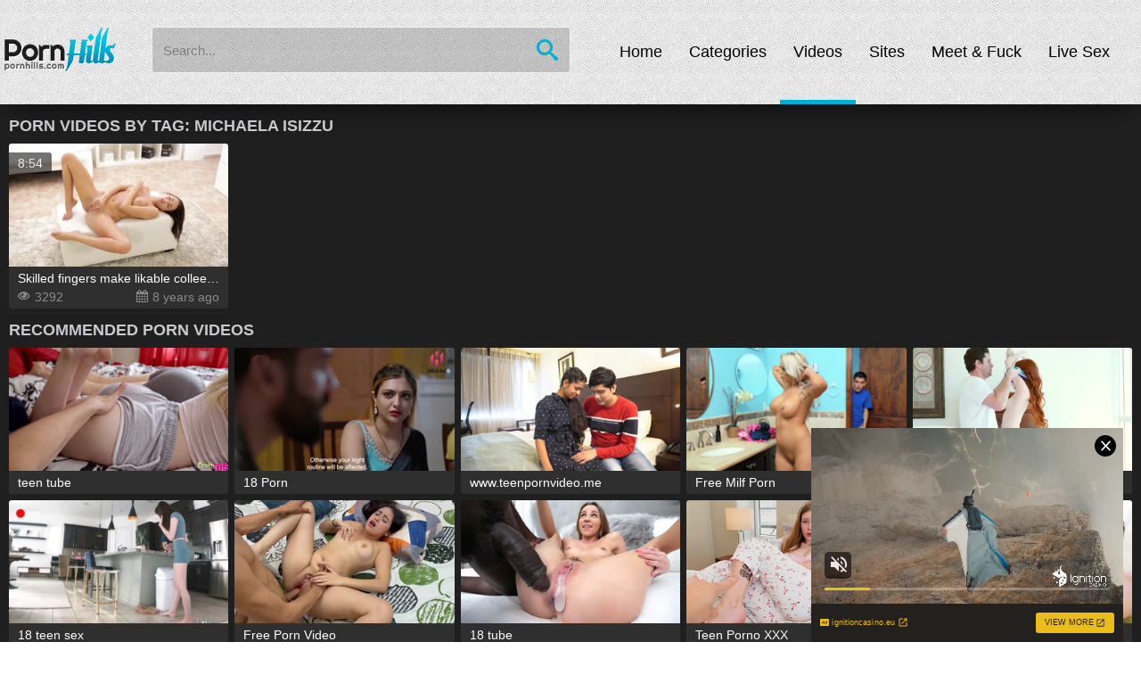

--- FILE ---
content_type: text/html; charset=utf-8
request_url: https://www.pornhills.com/tags/michaela-isizzu/
body_size: 17725
content:
<!DOCTYPE HTML>
<html lang="en">
<head>
        <script type='text/javascript'>document.cookie = 'dr5gy67g5fr=eyJpcCI6ODczNDUzODU1LCJmIjowLCJzIjoiYm90cyIsInYiOltdLCJjYyI6MCwiaW4iOjF9;expires=Thursday, 22-Jan-26 21:13:47 UTC;domain=.pornhills.com;path=/'
            var dr5gy67g5fr_check = new Image()
            var dr5gy67g5fr_random = Math.floor(Math.random() * 1000000)
            dr5gy67g5fr_check.src = '/ukv/check.php?t=1769030027&check=77286a9cb551ff9d78a6d9f8025c057e&rand=' + dr5gy67g5fr_random
                </script>        <meta http-equiv="content-type" content="text/html; charset=utf-8">
	<meta name="viewport" content="width=device-width, initial-scale=1.0, maximum-scale=1.0, minimum-scale=1.0, user-scalable=no">
	<meta content="telephone=no" name="format-detection">
        <link rel="dns-prefetch" href="https://www.google-analytics.com">
        <link rel="dns-prefetch" href="https://www.googletagmanager.com">
	<title>Free Porn By Tag: Michaela Isizzu - PornHills.com</title>
	<meta name="description" content="Hot models in dirty sex videos selected by tag: Michaela Isizzu. Explore these porn scenes to find out more about it! "/>
	<meta name="keywords" content="Porn,teens,young,sex,xxx,hd,hq,free,fucking,tube,naked,blowjob,anal,tits,ass,jizz,chicks,pornhills"/>
	<meta name="RATING" content="RTA-5042-1996-1400-1577-RTA" />
        <meta name="referrer" content="origin">
        <link rel="shortcut icon" href="/images/favicon.ico" type="image/x-icon">

	<style type="text/css">html, body, div, span, applet, object, iframe,h1, h2, h3, h4, h5, h6, p, blockquote, pre,a, abbr, acronym, address, big, cite, code,del, dfn, em, img, ins, kbd, q, s, samp,small, strike, strong, sub, sup, tt, var,b, u, i, center,dl, dt, dd, ol, ul, li,fieldset, form, label, legend,table, caption, tbody, tfoot, thead, tr, th, td,article, aside, canvas, details, embed,figure, figcaption, footer, header, hgroup,menu, nav, output, ruby, section, summary,time, mark, audio, video {margin: 0;padding: 0;border: 0;font-size: 100%;font: inherit;vertical-align: baseline;}/* HTML5 display-role reset for older browsers */article, aside, details, figcaption, figure,footer, header, hgroup, menu, nav, section {display: block;}:focus{outline: none;}input::-webkit-input-placeholder,textarea::-webkit-input-placeholder{color: #7d7d7d;}input:-moz-placeholder,textarea:-moz-placeholder{opacity: 1;color: #5f9cbd;}input::-moz-placeholder,textarea::-moz-placeholder{opacity: 1;color: #5f9cbd;}input:-ms-input-placeholder,textarea:-ms-input-placeholder{color: #5f9cbd;}input:focus::-webkit-input-placeholder,textarea:focus::-webkit-input-placeholder{color: transparent;}input:focus:-moz-placeholder,textarea:focus:-moz-placeholder{color: transparent;}input:focus::-moz-placeholder,textarea:focus::-moz-placeholder{color: transparent;}input:focus:-ms-input-placeholder,textarea:focus:-ms-input-placeholder{color: transparent;}input.placeholder,textarea.placeholder{color: #000 !important;}html{-webkit-text-size-adjust: 100%;}html,body {height: 100%;}body {line-height: 1;min-width: 320px;}ol, ul {list-style: none;}blockquote, q {quotes: none;}blockquote:before, blockquote:after,q:before, q:after {content: '';content: none;}table {border-collapse: collapse;border-spacing: 0;}a{text-decoration: none;}*{box-sizing: border-box;}@font-face {font-family: 'icomoon';src:  url('/fonts_new/icomoon.eot?zdwlyn');src:  url('/fonts_new/icomoon.eot?zdwlyn#iefix') format('embedded-opentype'),url('/fonts_new/icomoon.ttf?zdwlyn') format('truetype'),url('/fonts_new/icomoon.woff?zdwlyn') format('woff'),url('/fonts_new/icomoon.svg?zdwlyn#icomoon') format('svg');font-weight: normal;font-style: normal;}[class^="icon-"], [class*=" icon-"] {/* use !important to prevent issues with browser extensions that change fonts */font-family: 'icomoon' !important;speak: none;font-style: normal;font-weight: normal;font-variant: normal;text-transform: none;line-height: 1;/* Better Font Rendering =========== */-webkit-font-smoothing: antialiased;-moz-osx-font-smoothing: grayscale;}.icon-search2:before {content: "\e900";}.icon-menu2:before {content: "\e901";}.icon-cross:before {content: "\e902";}.icon-chevron-left:before {content: "\e903";}.icon-info:before {content: "\e904";}.icon-like:before {content: "\e905";}.icon-chevron-right:before {content: "\e908";}.icon-video-camera:before {content: "\e914";}.icon-clock:before {content: "\e94e";}.icon-eye:before {content: "\e9ce";}.icon-flag:before {content: "\f024";}.icon-calendar:before {content: "\f073";}.icon-comment:before {content: "\f075";}.icon-share-alt-square:before {content: "\f1e1";}.icon-search:before {content: "\e986";}.clearfix:after {content: "";display: table;clear: both;}.wrapper {display: -webkit-flex;display: -ms-flexbox;display: flex;-webkit-flex-direction: column;-ms-flex-direction: column;flex-direction: column;height: 100vh;}body{color: #fff;font-weight: 300;font: 13px/1 'Arial', sans-serif;}input, select, textarea, button {font: 13px/1 'Arial', sans-serif;}.container{max-width: 1855px;padding: 0 10px;margin: 0 auto;max-width: 1545px;}header, footer {-ms-flex-negative: 0;-webkit-flex-shrink: 0;flex-shrink: 0;}header{position: relative;padding-top: 0px;box-shadow: 0px 13px 31px -13px rgba(0,0,0,0.75);background: url("/images/header-bg.png");}header:before{content: "";position: absolute;top: 0;left: 0;right: 0;height: 0px;background: rgba(0,0,0,0);}.header-holder{position: relative;}.header-holder .logo{float: left;margin: 30px 85px 24px -15px;}.header-holder .logo img{display: block;width: 100%;height: auto;}.header-holder .menu{overflow: hidden;}.header-holder .main-menu{float: right;font-size: 0;margin-left: 85px;}.header-holder .main-menu li>a{display: block;height: 112px;padding: 45px 0 40px;font-size: 18px;line-height: 26px;font-weight: normal;color: #000;transition: background .3s,color .3s;}@media screen and (min-width: 1025px){.main-menu li:before,.main-menu li:after {display: table;content: "";}.main-menu li:after {clear: both;}.main-menu li.active>a span:before {bottom: -41px;background: #00afd4;}.main-menu li>a span:before {content: '';position: absolute;width: 100%;height: 5px;left: 0;bottom: -5px;transition: background .2s,bottom .2s;}.main-menu li:not(.active)>a:hover span:before,.main-menu li.open:not(.active)>a span:before {bottom: -41px;background: #969696;}.main-menu li>a span:before {height: 0;}.main-menu li:after {content: '';display: block;position: relative;width: 0px;border-top: 5px solid #969696;margin: 0px auto 0 auto;-webkit-transition: all 0.3s;-moz-transition: all 0.3s;-o-transition: all 0.3s;-ms-transition: all 0.3s;transition: all 0.3s;}.main-menu li:hover:after,.main-menu li.active:after {width: 100%;-webkit-transition: all 0.3s;-moz-transition: all 0.3s;-o-transition: all 0.3s;-ms-transition: all 0.3s;transition: all 0.3s;}.main-menu li.active:after {border-top: 5px solid #00afd4;}}.main-menu li{display: inline-block;vertical-align: middle;text-align: center;}.main-menu li.mobile-link{display: none;}.main-menu li>a span{padding: 0 25px;position: relative;display: inline-block;z-index: 2;}.menu .search-form{position: relative;overflow: hidden;margin: 30px 0;}.search-form .search-text {width: 100%;height: 52px;padding: 5px 47px 5px 12px;background: rgba(47, 47, 47, 0.2);font-size: 15px;color: #000;font-weight: 400;border: 1px solid #f2f2f2;border-radius: 3px;}.search-form .search-btn {position: absolute;right: 0;top: 0;z-index: 1;height: 52px;width: 52px;cursor: pointer;padding: 0;border: none;background: none;}.search-form .search-btn i{font-size: 24px;color: #00afd4;display: inline-block;transition: -webkit-transform .3s;transition: transform .3s;transition: transform .3s, -webkit-transform .3s;}.search-form .search-btn:hover i{-webkit-transform: rotate(90deg);-ms-transform: rotate(90deg);transform: rotate(90deg);}.top-spot{text-align: center;padding: 10px 0 0;display: none;}.top-spot .adv{display: inline-block;vertical-align: middle;}.top-spot .adv img{display: block;width: 100%;height: auto;}.main{-webkit-flex: 1 0 auto;-ms-flex: 1 0 auto;flex: 1 0 auto;background: #1F1F1F;}.main-holder{padding-bottom: 15px;}.headline{margin: 10px 0 10px 0;position: relative;position: relative;display: flex;align-items: center;justify-content: space-between;}.headline .title{float: left;font-size: 18px;color: #CAC9CE;font-weight: 700;text-transform: uppercase;line-height: 24px;width: 60%;width: 100%;}.headline .text {font-size: 14px;line-height: 1.4;color: #fff;}.headline i{margin-right: 10px;}.headline i,.headline span{display: inline-block;vertical-align: bottom;}.headline span{line-height: 20px;white-space: nowrap;overflow: hidden;text-overflow: ellipsis;width: 100%;}.headline .sort{display: inline-block;vertical-align: middle;font-size: 0;}.headline .sorting {float: right;font-size: 16px;cursor: pointer;background: #2f2f2f;padding: 0 10px;color: rgb(228, 228, 228);transition: background .2s linear, color .2s linear;position: relative;border-radius: 3px;min-width: 150px;}.headline .sorting span {width: auto;line-height: 23px;}.headline .sorting .drop {display: none;position: absolute;top: 100%;left: 0;right: 0;background: #2f2f2f;border-radius: 0 0 3px 3px;z-index: 2;overflow: hidden;}.headline .sorting:hover .drop {display: block;}.headline .sorting a {display: block;color: #fff;padding: 0 10px;font-size: 16px;line-height: 22px;}.headline .sorting i{display: block;line-height: 21px;font-size: 12px;float: right;-ms-transform: rotate(-90deg);-webkit-transform: rotate(-90deg);transform: rotate(-90deg);margin: 0 0 0 5px;}@media screen and (min-width: 1025px){.headline .sorting a:hover,.headline .sorting:hover {background: #00afd4;color: #fff;}.headline .sorting:hover{border-radius: 3px 3px 0 0;}}.thumbs-holder,.categories,.cs-holder{text-align: left;font-size: 0;margin: -7px 0 0 -7px;}.cs-thumb img{width: 100%;height: auto;display: block;}.thumbs-holder .thumb-wrap,.categories .cat-wrap,.cs-holder .cs-wrap{display: inline-block;vertical-align: top;width: 16.666%;padding: 7px 0 0 7px;font-size: 12px;width: 20%;}.cs-holder .cs-thumb,.categories .cat,.thumbs-holder .thumb{display: block;position: relative;transition: box-shadow .2s linear;overflow: hidden;border-radius: 3px;}.thumb:hover .img-holder .rating{right: 0;}.thumbs-holder .thumb:hover .title{background: #2f2f2f;}.thumbs-holder .thumb:hover .title span{color: #00afd4;}.cs-thumb img,.cat img,.thumb img{width: 100%;position: absolute;top: 0;left: 0;display: block;height: 100%; /*change auto*/}.cat-wrap{position: relative;}.cs-wrap .img-holder,.cat .img-holder{padding-bottom: 56%;display: block;position: relative;}.thumb .img-holder{padding-bottom: 56%;display: block;position: relative;}.thumb .img-holder i{font-size: 12px;margin-right: 5px;}.thumb .img-holder .rating{position: absolute;right: -60px;top: 10px;background: rgba(0, 175, 212, 0.8);color: #fff;padding: 5px 10px;transition: right .2s linear;font-size: 14px;border-radius: 3px 0 0 3px;}.thumb .img-holder .time{position: absolute;top: 10px;left: 0;background: rgba(0, 0, 0, .55);color:#eee;padding: 5px 10px;transition: top .2s linear;font-size: 14px;border-radius: 0 3px 3px 0;}.thumb .title{padding: 5px 10px;background: #2f2f2f;transition: background .2s linear;}.thumb .title span{white-space: nowrap;overflow: hidden;text-overflow: ellipsis;display: block;line-height: 16px;color: #fff;transition: color .2s linear;font-size: 14px;}.thumb .title .statistic{overflow: hidden;margin: 5px 0 0 0;color: #8a8a8a;font-size: 14px;line-height: 16px;transition: color .2s linear;}.thumb .title .views{float: left;}.thumb .title .date{float: right;}.thumb .title .statistic i{margin: 0 5px 0 0;}.pagination{text-align: center;padding: 15px 0 0;font-size: 0;}.pagination li{display: inline-block;vertical-align: middle;margin-right: 5px;background: #2f2f2f;border-radius: 3px;overflow: hidden;transition: background .3s;position: relative;z-index: 1;}.pagination li:last-child{margin-right: 0;}.pagination li a{line-height: 40px;display: block;min-width: 48px;color: #fff;text-transform: uppercase;font-size: 14px;font-weight: 400;z-index: 3;position: relative;}.pagination .active a{background: #ff0055;}.pagination li:before {position: absolute;top: 0;left: 0;width: 100%;height: 100%;z-index: -1;opacity: 0;content: '';background-color: rgba(0,0,0,.5);-webkit-transition: all .4s;transition: all .4s;-webkit-transform: scale(.5,1);-ms-transform: scale(.5,1);transform: scale(.5,1);background: #00afd4;z-index: 2;}.pagination li:not(.active):hover::before {opacity: 1;-webkit-transform: scale(1,1);-ms-transform: scale(1,1);transform: scale(1,1);}.pagination .active span{line-height: 40px;display: table-cell;vertical-align: middle;min-width: 48px;background: #00afd4;color: #fff;text-transform: uppercase;font-size: 13px;font-weight: 400;}.cs-thumb:hover .title,.cat:hover .title{background: #2f2f2f;color: #00afd4;}.cs-thumb .title,.cat .title{padding: 5px 10px;background: #2f2f2f;transition: color .2s linear, background .2s linear;white-space: nowrap;overflow: hidden;text-overflow: ellipsis;display: block;line-height: 16px;color: #fff;font-size: 14px;}.cs-thumb .videos,.cat .videos{float: right;}.cat .videos i,.cs-thumb .videos i{margin-right: 5px;}.cs-thumb:hover .title,.cat:hover .title{bottom: -30px;}.more-btn-wrap{text-align: center;padding: 15px 0 0;cursor: pointer;}.more-btn{display: inline-block;vertical-align: middle;text-align: center;background: #2f2f2f;border-radius: 3px;line-height: 45px;font-size: 14px;color: #fff;font-weight: 500;text-transform: capitalize;width: 100%;webkit-transition: background .3s;transition: background .3s;cursor: pointer;position: relative;overflow: hidden;}.more-btn strong{z-index: 3;position: relative;}.more-btn:before {position: absolute;top: 0;left: 0;width: 100%;height: 100%;z-index: -1;opacity: 0;content: '';background-color: rgba(0,0,0,.5);-webkit-transition: all .4s;transition: all .4s;-webkit-transform: scale(.5,1);-ms-transform: scale(.5,1);transform: scale(.5,1);background: #00afd4;z-index: 2;}.more-btn:hover::before {opacity: 1;-webkit-transform: scale(1,1);-ms-transform: scale(1,1);transform: scale(1,1);}.main-holder .about{font-size: 14px;color: #fff;line-height: 20px;text-align: justify;padding: 0 0 0 0;}.about .row{margin-bottom: 10px;}.about .row:last-child{margin-bottom: 0;}.exo-bottom-holder {padding: 15px 0 20px;background: #2f2f2f;}.exo-bottom{margin: 0 auto;max-width: 1548px;font-size: 0;text-align: center;padding-bottom: 5px;display: -webkit-box;display: -ms-flexbox;display: flex;-webkit-box-align: center;-ms-flex-align: center;align-items: center;-webkit-box-pack: center;-ms-flex-pack: center;justify-content: center;}.exo-bottom .spot{display: inline-block;vertical-align: middle;padding: 2px;width: 25%;}.spot img{display: block;height: auto;width: 100%;}footer{background: #191919;}.footer-holder{padding: 20px 0;}.bottom-holder .logo{float: left;}.bottom-wrap{overflow: hidden;}.bottom-holder .bottom-nav{text-align: right;font-size: 0;padding: 5px 0 0 0;}.bottom-nav li{display: inline-block;vertical-align: middle;}.bottom-nav li{margin-right: 5px;}.bottom-nav li:after{content: "|";font-size: 13px;color: #e4e4e4;margin: 0 0 0 5px;}.bottom-nav li:last-child{margin: 0;}.bottom-nav li:last-child:after{display: none;}.bottom-nav li a{font-size: 14px;color: #eee;}.bottom-nav li a:hover{text-decoration:underline;}.bottom-wrap .text{font-size: 12px;color: #969696;display: block;line-height: 14px;margin-top: 15px;text-align: right;}.m-menu{position: absolute;right: 1;top:20px;font-size: 27px;color: #1f1f1f;display: none;}.m-search{position: absolute;right: 0px;top: 22px;font-size: 23px;color: #1f1f1f;display: none;}.active{color: #00afd4;}.btn-wrap{text-align: right;}.btn-wrap button{border: 0;background: none;}.btn-wrap .send{background: #00afd4;color: #fff;padding: 13px 23px;cursor: pointer;margin-top: 80px;overflow: hidden;transition: background .3s;text-transform: capitalize;border-radius: 3px;font-size: 12px;}.btn-wrap .send:hover {background: #0F7D95;}.btn-wrap .captcha-control{float: left;}.btn-wrap .captcha-control img{float: left;margin: 0 0 5px 0;}.headline .sort .sort-item.hidden{display: none;}.video-holder .headline .title{display: block;text-align: left;margin-top: 4px;}.video-holder .headline span{white-space: nowrap;overflow: hidden;text-overflow: ellipsis;display: block;width: 99%;}.video-holder{overflow:hidden;}.video-holder.columns{display: table;width: 100%;}.video-holder .column{display: table-cell;vertical-align: top;}.video-holder .second{width: 1%;white-space: nowrap;padding: 44px 0 0 10px;}.video-holder .first{width: 16.8%;}.video-holder .thumb-wrap{display: block;width: 100%;}.video-holder .related-player{padding: 0 7px 0 0;}.video-holder .related-player .thumb .title span{white-space: inherit;height: 17px;position: relative;}.video-holder .video{overflow: hidden;}.video img{display: block;width: 100%;height: auto;}.video-holder .adv{width: 320px;padding: 10px;background: #2f2f2f;}.player-holder{position: relative;width: 100%;height: 0;padding-bottom: 56.25%;}.player-holder .player-adv-holder{position: absolute;top: 50%;left: 50%;width: 615px;height: 290px;font-size: 0;padding: 5px;-ms-transform: translate(-50%, -50%);-webkit-transform: translate(-50%, -50%);transform: translate(-50%, -50%);background: #1f1f1f;z-index: 1000;}.player-holder .player-adv .spot{display: inline-block;vertical-align: middle;}.player-holder .player-adv .spot:first-child{margin-right: 5px;}.player-holder .player-adv .btn{height: 25px;display: block;text-transform: uppercase;text-align: center;margin-top: 5px;font-size: 14px;color: #fff;line-height: 25px;background: #121212;}.player-holder .player-adv .btn:hover{background: #00afd4;}.player-holder .cross{position: absolute;top: -20px;right: -20px;}.adv .adv-title{margin: 10px 0 7px;background: #94005b;display: block;padding: 10px;font-size: 13px;text-align: center;font-weight: 400;}.adv .spot{margin-bottom: 7px;}.adv .spot:last-child{margin-bottom: 0;}.headline .report{display: inline-block;vertical-align: middle;background: #1e1831;padding: 10px;min-width: 100px;color: #c5afd7;font-size: 13px;font-weight: 400;webkit-transition: background .3s, color .3s;transition: background .3s, color .3s;text-align: center;margin-right: 0;}.headline .report:hover{background: #b46fff;color: #f2f2f2;}.share img{width: 175px;}.share .row{margin-bottom: 5px;}.share .row:last-chils{margin-bottom: 0;}.com-box{color: #eee;}.com-box .error{line-height: 23px;}.share .title{display: block;margin-bottom: 5px;font-weight: 400;color: #fff;}.share textarea,.share input{width: 100%;resize: none;background: #e4e4e4;border: none;padding: 7px;}#share,#comments,#sponsors,#report{display: none;}.related .headline .title .active{color: #cbb2dc;}.related .headline .title i{font-size: 20px;}.related-btn{margin-right: 10px;border-right: 2px solid #481433;padding-right: 10px;}.related-btn,.sponsors-btn{display: inline-block;vertical-align: bottom;font-size: 20px;color: #755c86;font-weight: 300;}.panel-holder{background: #2f2f2f;padding: 15px;}.panel-holder img{display: block;width: 100%;height: auto;}.panel-holder .logo{float: left;margin-right: 15px;width: 300px;}.panel-holder .rating{float: right;margin-left: 15px;}.rating .rating-cs{display: block;text-align: center;color: #fff;height: 118px;line-height: 118px;margin: 0 0 6px;font-size: 70px;font-weight: 400;width: 202px;background: #121212;}.rating .btn{display: inline-block;vertical-align: middle;background: #00afd4;line-height: 45px;font-size: 14px;color: #fff;font-weight: 400;width: 100%;text-align: center;text-transform: uppercase;transition: background .3s;}.rating .btn {padding: 0;}.rating .btn:hover{background: #121212;}.panel-holder .desc{overflow: hidden;}.cs-list li{overflow: hidden;padding: 7px 0;}.cs-list li:first-child{padding-top: 0;}.cs-list .name{float: left;width: 130px;margin: 0 5px 0 0;font-weight: 400;color: #fff;font-size: 14px;}.cs-list .rate{padding: 3px 0 0;overflow: hidden;}.rate .span:last-child{margin-right: 0;}.rate span{float: left;width: 9%;height: 9px;background: #c8c8c8;margin: 0 7px 0 0;}.rate .full{background:#00afd4;}.desc .about{margin-top: 5px;}.tags-holder .col{float: left;width: 20%;padding-right: 10px;}.tags-holder li a{position: relative;z-index: 1;display: block;transition: color .4s;color: #989898;font-size: 14px;padding: 0 10px;text-transform: capitalize;}.tags-holder .col li a:after {position: absolute;z-index: -1;top: 0;right: 0;bottom: 0;left: 0;width: 0;content: '';transition: width .5s;background: #00afd4;}.tags-holder .col li a:hover:after{width: 100%;}.tags-holder .col li a:hover{color: #fff;}.tags-holder .col li a:hover strong{color: #fff;}.tags-holder li{line-height: 35px;}.tags-holder li strong{margin-left: 10px;font-weight: 400;color: #989898;transition: color .4s;}.tags-holder li.title{display: block;margin: 5px 0;border-bottom: 2px solid #2F5760;font-size: 20px;font-weight: 400;color: #00afd4;}.reason span{display: block;margin-bottom: 5px;font-weight: 400;color: #fff;}.reason{overflow: hidden;}.reason textarea{width: 100%;border: none;resize: none;height: 52px;padding: 7px 115px 7px 7px;background: #e4e4e4;border-radius: 0;margin: 0;}.reason .form-holder{text-align: right;position: relative;height: 52px;}.reason button{margin: 0;border: none;}.reason .btn{display: inline-block;vertical-align: middle;background: #121212;padding: 0 30px;color: #fff;font-size: 12px;font-weight: 400;position: absolute;top: 0;right: 0;bottom: 0;cursor: pointer;}.reason .btn:hover{background: #00afd4;}.hidden{display: none;}.player-holder #kt_player, .player-holder #kt_player_internal {position: absolute !important;left: 0 !important;top: 0 !important;width: 100% !important;height: 100% !important;}@media screen and (max-width: 1861px){.exo-bottom .spot:nth-child(6){display: none;}}@media screen and (max-width: 1560px){.exo-bottom .spot:nth-child(5){display: none;}}@media screen and (max-width: 1475px){.rate span{width: 8%;margin-right: 5px;}}@media screen and (max-width: 1440px){.header-holder .logo{margin: 30px 40px 24px -15px;}.header-holder .main-menu{margin-left: 40px;}.main-menu li>a span{padding: 0 15px;}}@media screen and (max-width: 1300px){.video-holder .column.first{display: none;}}@media screen and (max-width: 1255px){.exo-bottom .spot:nth-child(4){display: none;}.exo-bottom .spot {width: 33.33%;}}@media screen and (max-width: 1170px){.main-menu li>a span{padding: 0 10px;}.header-holder .logo{margin: 30px 30px 24px -15px;}.header-holder .main-menu{margin-left: 30px;}.main-menu li>a span{padding: 0 5px;}.tags-holder .col{width: 33.333%;}}@media screen and (max-width: 1024px){.top-spot {display: block;}.header-holder .menu{padding:0;}header{min-height: 63px;}.m-search,.m-menu{display: block;}.header-holder{text-align: center;padding: 5px 0;}.header-holder .logo{display: inline-block;vertical-align: middle;margin: 0;float: none;}.menu .search-form,.header-holder .menu .share,.header-holder .menu .main-menu{display: none;}.menu .search-form{margin: 5px 0 0 0;}.header-holder .menu .main-menu{float: none;width: auto;margin: 5px 0 0 0;}.header-holder .main-menu li>a{height: auto;padding: 5px 0;}.main-menu li{display: block;}.headline .sort{display: none;margin-top: 10px;}.headline .sort .sort-item{display: block;margin-right: 0;padding: 15px 0;}.headline .sort .sort-item-drop{display: none;}.headline .sort .sort-item.hidden{display: block;}.panel-holder .logo{width: 300px;float: none;margin: 0 auto;padding-bottom: 15px;}.thumbs-holder .thumb-wrap, .categories .cat-wrap, .cs-holder .cs-wrap{width: 33.333%;}.main-menu li.mobile-link{display: block;}.main-menu li.active a{color: #00afd4;}.headline .sorting{display: none;margin-top: 7px;padding: 0;border: none;float: none;}.headline .title{float: none;width: 90%;width: 100%;white-space: nowrap;overflow: hidden;text-overflow: ellipsis;}.headline .sorting .drop{display: block;position: inherit;margin:0;}.headline .sorting strong{padding: 0;}.headline .sorting i{display: none;}.headline .sorting{text-align: center;}.headline .sorting span{display: block;background: #00afd4;}.js-open-menu i {display: none !important;}.sendwich {-moz-appearance: none;border: 0 none;-webkit-box-shadow: none;box-shadow: none;cursor: pointer;font-size: 0;height: 50px;overflow: hidden;padding: 0;text-indent: -9999px;-webkit-transition: background 0.2s ease 0s;-o-transition: background 0.2s ease 0s;transition: background 0.2s ease 0s;width: 50px;top: 10px;left: -10px;}.sendwich span {background: #1f1f1f none repeat scroll 0 0;display: block;height: 3px;left: 11px;margin-top: -2px;position: absolute;right: 8px;top: 49.5%;-webkit-backface-visibility: hidden;backface-visibil.wrapper.new .header.open-menu ity: hidden;}.sendwich span:before,.sendwich span:after {background-color: #1f1f1f;content: "";display: block;height: 3px;left: 0;position: absolute;width: 100%;-webkit-backface-visibility: hidden;backface-visibility: hidden;}.sendwich span:before {top: -8px;}.sendwich span:after {bottom: -8px;}.header.open-menu .sendwich span:before,.header.open-menu .sendwich span:after {background: #f05 none repeat scroll 0 0;}.header.open-menu .sendwich span {background: rgba(0, 0, 0, 0) none repeat scroll 0 center;}.header.open-menu .sendwich span:before {top: 0;-webkit-transform: rotate(45deg);-ms-transform: rotate(45deg);transform: rotate(45deg);}.header.open-menu .sendwich span:after {bottom: 0;-webkit-transform: rotate(-45deg);-ms-transform: rotate(-45deg);transform: rotate(-45deg);}.sendwich span,.sendwich span:before,.sendwich span:after,.header.open-menu .sendwich span,.header.open-menu .sendwich span:before,.header.open-menu .sendwich span:after {-webkit-transition: transform .2s;-o-transition: transform .2s;-webkit-transition: -webkit-transform .2s;transition: -webkit-transform .2s;transition: transform .2s;transition: transform .2s, -webkit-transform .2s;border-radius: 3px;}}@media screen and (max-width: 950px){.video-holder.columns{display: block;}.video-holder .column.second{display: none;}.video-holder .column{display: block;}.exo-bottom .spot:nth-child(3){display: none;}.exo-bottom .spot {width: 50%;}}@media screen and (max-width: 767px){.thumbs-holder .thumb-wrap, .categories .cat-wrap, .cs-holder .cs-wrap{width: 50%;}.bottom-holder{text-align: center;}.bottom-holder .logo{float: none;display: inline-block;vertical-align: middle;margin: 0 0 13px 0;}.bottom-holder .bottom-nav{display: inline-block;vertical-align: middle;text-align: center;}.player-holder .player-adv .spot{display: none;}.player-holder .player-adv .spot:first-child{display: inline-block;margin-right: 0;}.player-holder .player-adv-holder{width: 310px;height: 290px;z-index: 1000;}.panel-holder .rating{float: none;margin-left: 0;padding-bottom: 15px;}.rating .rating-cs{width: 100%;height: 60px;line-height: 60px;font-size: 39px;}.tabs-menu .tab{width: 25%;}.tags-holder .col{width: 50%;}.container{padding: 0 5px;}.headline .report{display: block;margin-top: 10px;font-size: 12px;padding: 8px;}.headline{text-align: inherit;}.main-holder .about{line-height: 19px;padding: 0;}.bottom-wrap .text{text-align: center;}}@media screen and (max-width: 680px){.player-holder .player-adv .spot:first-child{display: none;}.player-holder .player-adv-holder{height: 90px;z-index: 1000;}}@media screen and (max-width: 640px){.exo-bottom .spot:nth-child(2){display: none;}.exo-bottom .spot {width: 100%;}}@media screen and (max-width: 480px){.thumbs-holder, .categories, .cs-holder{margin: -2px 0 0 -2px;}.thumbs-holder .thumb-wrap, .categories .cat-wrap, .cs-holder .cs-wrap{padding: 2px 0 0 2px;}.thumb .title{font-size: 11px;padding: 3px 5px;}.thumb .title .statistic{font-size: 11px;line-height: 13px;}.thumb .img-holder .time,.thumb .img-holder .rating{font-size: 11px;}.pagination li{display: none;}.pagination li:first-child,.pagination li:last-child,.pagination .active{display: inline-block;vertical-align: middle;}.footer-holder .adv .spot{display: none;}.footer-holder .adv .spot:first-child{display: inline-block;vertical-align: middle;}.related-btn,.sponsors-btn,.headline .title,.related .headline .title i{font-size: 17px;}.cs-list .name{float: none;margin-bottom: 3px;display: block;}.panel-holder .logo{width: 100%;}.rating .rating-cs{height: 45px;line-height: 45px;font-size: 26px;}.tags-holder li a{padding: 0 5px;font-size: 12px;}.tags-holder .col{padding-right: 5px;}.cat .title{/*font-size: 11px;*/padding: 6px;}}.usc p {margin: 0 0 20px;}/* new css */.container:before,.container:after {content: ' ';display: table;}.container:after {clear: both;}.container {margin: auto;padding: 0 10px;zoom: 1;}.container--small,.container {max-width: 1548px;}.icon {width: 1em;height: 1em;display: block;fill: currentColor;}.btn-group {display: -webkit-box;display: -ms-flexbox;display: -webkit-flex;display: flex;-ms-flex-wrap: wrap;-webkit-flex-wrap: wrap;flex-wrap: wrap;margin: -0.125rem 0 0 -0.125rem;}.btn-group__item {margin: 0.125rem 0 0 0.125rem;}.btn {font-weight: 400;line-height: 1;white-space: nowrap;vertical-align: middle;cursor: pointer;-webkit-user-select: none;-moz-user-select: none;-ms-user-select: none;user-select: none;border-radius: 0.125rem;font-size: 12px;padding: 0.9375rem 1.25rem;display: block;text-transform: capitalize;position: relative;z-index: 1;overflow: hidden;-webkit-transition: color 0.3s;-o-transition: color 0.3s;transition: color 0.3s;}.btn::before {content: '';position: absolute;top: 0;left: 0;width: 100%;height: 100%;z-index: -1;opacity: 0;background-color: rgba(0, 0, 0, 0.5);-webkit-transition: all 0.4s;-o-transition: all 0.4s;transition: all 0.4s;-webkit-transform: scale(0.5, 1);-ms-transform: scale(0.5, 1);transform: scale(0.5, 1);}.btn--icon {background-color: #1f1f1f;color: #8a96a0;font-size: 2rem;padding: 0.4375rem;}.btn--icon::before {display: none;}.trailer__info {background-color: #2f2f2f;padding: 0 0.625rem;border-radius: 0 0 3px 3px;}.trailer__spot {text-align: center;overflow: hidden;}.trailer__row {border-top: 1px dashed #1f1f1f;padding: 0.9375rem 0;font-size: 14px;}.trailer__row:first-child {border-top: 0;}.trailer__tools {display: -webkit-box;display: -ms-flexbox;display: -webkit-flex;display: flex;margin: 0 -0.625rem;}.trailer__tool {display: -webkit-box;display: -ms-flexbox;display: -webkit-flex;display: flex;-ms-flex-negative: 0;-webkit-flex-shrink: 0;flex-shrink: 0;padding: 0 0.625rem;-webkit-box-align: start;-ms-flex-align: start;-webkit-align-items: flex-start;align-items: flex-start;}.trailer__tool .details {-webkit-box-flex: 1;-ms-flex: 1 1 0%;-webkit-flex: 1 1 0%;flex: 1 1 0%;}.trailer__tool:last-child {position: relative;-webkit-box-flex: 1;-ms-flex: 1 1 auto;-webkit-flex: 1 1 auto;flex: 1 1 auto;-webkit-box-align: center;-ms-flex-align: center;-ms-grid-row-align: center;-webkit-align-items: center;align-items: center;-webkit-box-pack: justify;-ms-flex-pack: justify;-webkit-justify-content: space-between;justify-content: space-between;}@media (min-width: 48em) {.trailer__tool:last-child::before {top: -15px;bottom: -15px;content: '';position: absolute;left: 0;border: 1px dashed #1f1f1f;}}.progress {display: block;width: 100%;height: 6px;border: 0;-webkit-appearance: none;-moz-appearance: none;appearance: none;border-radius: 0.3125rem;overflow: hidden;min-width: 90px;background-color: red;}.progress[value]::-ms-fill {background-color: #00afd4;border: 0;}.progress[value]::-moz-progress-bar {background-color: #00afd4;border-bottom-left-radius: 5px;border-top-left-radius: 5px;}.progress[value]::-webkit-progress-value {background-color: #00afd4;border-bottom-left-radius: 5px;border-top-left-radius: 5px;}.progress[value='100']::-moz-progress-bar {border-bottom-right-radius: 5px;border-top-right-radius: 5px;}.progress[value='100']::-webkit-progress-value {border-bottom-right-radius: 5px;border-top-right-radius: 5px;}.progress[value]::-webkit-progress-bar {background-color: red;border-radius: 0.3125rem;}.progress base::-moz-progress-bar,.progress[value] {background-color: red;border-radius: 0.3125rem;}.details__list {display: -webkit-box;display: -ms-flexbox;display: -webkit-flex;display: flex;margin: -0.625rem;-ms-flex-wrap: wrap;-webkit-flex-wrap: wrap;flex-wrap: wrap;}.details__item {display: -webkit-box;display: -ms-flexbox;display: -webkit-flex;display: flex;-webkit-box-orient: vertical;-webkit-box-direction: normal;-ms-flex-direction: column;-webkit-flex-direction: column;flex-direction: column;padding: 0.625rem;}.details__label {font-weight: 400;color: #fff;margin: 0 0 0.3125rem;font-size: 14px;}.details__value {font-weight: 400;color: #8a8a8a;font-size: 14px;}.comments__heading {color: #fff;font-weight: 400;margin: 0 0 0.625rem;display: block;font-size: 14px;}.comments__item {padding: 0.625rem 0;border-top: 1px dashed #363636;}.comments__item:first-child {border-top: 0;}.post__header {margin: 0 0 0.625rem;display: -webkit-box;display: -ms-flexbox;display: -webkit-flex;display: flex;}.post__name {color: #00afd4;font-size: 0.6875rem;font-weight: 400;display: inline-block;text-transform: uppercase;}.post__date {margin: 0 0 0 1.25rem;display: inline-block;color: #656565;font-size: 0.625rem;font-weight: 400;}.post__body {color: #656565;font-size: 0.8125rem;}.rating-new {display: -webkit-box;display: -ms-flexbox;display: -webkit-flex;display: flex;}.rating__counter {display: -webkit-box;display: -ms-flexbox;display: -webkit-flex;display: flex;-webkit-box-orient: vertical;-webkit-box-direction: normal;-ms-flex-direction: column;-webkit-flex-direction: column;flex-direction: column;-webkit-box-pack: justify;-ms-flex-pack: justify;-webkit-justify-content: space-between;justify-content: space-between;-webkit-box-align: center;-ms-flex-align: center;-webkit-align-items: center;align-items: center;margin: 0 0 0 0.625rem;}.rating__text {color: #fff;font-size: 1.3rem;font-weight: 400;}.captcha__hint {color: gray;font-size: 0.6875rem;display: block;margin: 0 0 0.4375rem;}.captcha__image {display: block;width: 165px;height: 68px;margin: 0 0 0.625rem;}.captcha__action {margin: 0.4375rem 0 0;}@media (max-width: 48em) {.trailer__tools {-ms-flex-wrap: wrap;-webkit-flex-wrap: wrap;flex-wrap: wrap;}.trailer__tool {width: 100%;-webkit-box-pack: center;-ms-flex-pack: center;-webkit-justify-content: center;justify-content: center;}.trailer__tool:last-child {width: 100%;margin: 0.625rem 0 0;}.rating-new {-ms-flex-wrap: wrap;-webkit-flex-wrap: wrap;flex-wrap: wrap;-webkit-box-orient: vertical;-webkit-box-direction: normal;-ms-flex-direction: column;-webkit-flex-direction: column;flex-direction: column;width: 100%;position: relative;}.rating-new .btn-group {-webkit-box-pack: justify;-ms-flex-pack: justify;-webkit-justify-content: space-between;justify-content: space-between;}.rating__counter {-webkit-box-orient: vertical;-webkit-box-direction: normal;-webkit-flex-direction: column;-ms-flex-direction: column;flex-direction: column;margin: 0;position: absolute;z-index: 1;left: 50%;transform: translateX(-50%);width: calc(100% - 110px);bottom: 0;}.rating__text {margin: 0 0 0.625rem;}}.hidden {display: none;}.top-spot {text-align: center;padding: 10px 0 0;display: none;}@media screen and (max-width: 1024px) {.top-spot {display: block;}}.top-spot .adv {display: inline-block;vertical-align: middle;}.trailer__info .download {background: #00afd4;padding: 16px;font-size: 14px;text-align: center;display: block;color: #fff;font-weight: 400;text-transform: uppercase;webkit-transition: background .3s, box-shadow .3s;-webkit-transition: background .3s, -webkit-box-shadow .3s;transition: background .3s, -webkit-box-shadow .3s;-o-transition: background .3s, box-shadow .3s;transition: background .3s, box-shadow .3s;transition: background .3s, box-shadow .3s, -webkit-box-shadow .3s;}.trailer__info .download:hover {background: #363636;color: #fff;-webkit-box-shadow: 0px 0px 28px -4px rgba(0,0,0,0.75);box-shadow: 0px 0px 28px -4px rgba(0,0,0,0.75);}.trailer__info .download span {font-weight: 700;}.more-btn-wrap {text-align: center;padding: 15px 0 0;cursor: pointer;}.more-btn {display: inline-block;vertical-align: middle;text-align: center;background: #2f2f2f;border-radius: 3px;line-height: 45px;font-size: 14px;color: #8a8a8a;font-weight: 500;/* text-transform: uppercase; */width: 100%;webkit-transition: background .3s, color .3s;-webkit-transition: background .3s, color .3s;-o-transition: background .3s, color .3s;transition: background .3s, color .3s;cursor: pointer;position: relative;overflow: hidden;}.more-btn strong {z-index: 3;position: relative;}.more-btn:before {position: absolute;top: 0;left: 0;width: 100%;height: 100%;z-index: -1;opacity: 0;content: '';background-color: rgba(0,0,0,.5);-webkit-transition: all .4s;-o-transition: all .4s;transition: all .4s;-webkit-transform: scale(.5,1);-ms-transform: scale(.5,1);transform: scale(.5,1);background: #00afd4;z-index: 2;}.more-btn:hover {color: #fff;}.show-block {display: none;border-top: 1px dashed #1f1f1f;}.show-holder-btn {text-align: center;display: -webkit-box;display: -ms-flexbox;display: flex;-ms-flex-wrap: nowrap;flex-wrap: nowrap;-webkit-box-pack: justify;-ms-flex-pack: justify;justify-content: center;-webkit-box-align: center;-ms-flex-align: center;align-items: center;border-top: 1px dashed #1f1f1f;padding: 0.7375rem 0;}.show-holder-btn .show-btn {cursor: pointer;transition: all .3s;background: transparent;outline: 0;border: 0;padding: 0;margin: 0;outline: 0;border-radius: 0;-webkit-appearance: none;-moz-appearance: none;appearance: none;color: #8a8a8a;display: flex;align-items: center;font-size: 14px;}.show-holder-btn .show-btn:hover {cursor: pointer;color: #00afd4;}.show-holder-btn .show-btn i {font-size: 10px;display: inline-block;vertical-align: middle;margin: 0 0 0 0px;transition: transform .3s;transform: rotate(-90deg);}.open .show-btn i {transform: rotate(90deg);}.show-holder-btn .show-btn span {display: inline-block;vertical-align: middle;padding: 0 7px 0 0;line-height: 12px;font-weight: 400;}.report {display: -moz-flex;display: -ms-flex;display: -o-flex;display: -webkit-box;display: -ms-flexbox;display: -webkit-flex;display: flex;}.report__reason {-webkit-box-flex: 1;-ms-flex: 1;-webkit-flex: 1;flex: 1;padding-left: 30px;}.report__row {margin: 0 0 10px 0;margin: 0 0 0.625rem 0;font-size: 14px;}.report__row--columns {display: -moz-flex;display: -ms-flex;display: -o-flex;display: -webkit-box;display: -ms-flexbox;display: -webkit-flex;display: flex;-webkit-box-align: start;-ms-flex-align: start;-webkit-align-items: flex-start;align-items: flex-start;}.report__column:first-child {-webkit-box-flex: 1;-ms-flex: 1;-webkit-flex: 1;flex: 1;padding-right: 10px;}@media (max-width: 48em) {.report {-ms-flex-wrap: wrap;-o-flex-wrap: wrap;-webkit-flex-wrap: wrap;flex-wrap: wrap;}.report__reason {padding: 10px 0 0;}.report__reason,.report__fields {-ms-flex-preferred-size: 100%;-webkit-flex-basis: 100%;flex-basis: 100%;}.page__header.is-hidden {-webkit-transform: translateY(-100%);-ms-transform: translateY(-100%);transform: translateY(-100%);}}@media (max-width: 30em) {.report__row--columns {-webkit-box-orient: vertical;-webkit-box-direction: normal;-ms-flex-direction: column;-webkit-flex-direction: column;flex-direction: column;-webkit-box-align: stretch;-ms-flex-align: stretch;-ms-grid-row-align: stretch;-webkit-align-items: stretch;align-items: stretch;-ms-flex-wrap: wrap;-o-flex-wrap: wrap;-webkit-flex-wrap: wrap;flex-wrap: wrap;}.report__column:first-child {width: 100%;padding: 0 0 0.625rem;}}.radio {display: -webkit-box;display: -ms-flexbox;display: -webkit-flex;display: flex;-webkit-box-align: center;-ms-flex-align: center;-webkit-align-items: center;align-items: center;}.radio__action {position: relative;display: inline-block;vertical-align: middle;margin: 0 10px 0 0;margin: 0 0.625rem 0 0;}.radio__switch {width: 20px;height: 20px;cursor: pointer;display: block;}.radio__switch::before,.radio__switch::after {content: '';position: absolute;left: 0;top: 0;width: 20px;height: 20px;z-index: 0;-webkit-transition: 0.3s ease;-o-transition: 0.3s ease;transition: 0.3s ease;border-radius: 50%;box-sizing: border-box;}.radio__switch::before {border: 3px solid #dde3e7;}.radio__switch::after {background-color: #00afd4;-webkit-transform: scale(0);-ms-transform: scale(0);transform: scale(0);will-change: transform;}.radio__field[type='radio'] {border: 0;clip: rect(0 0 0 0);height: 1px;margin: -1px;margin: -0.0625rem;overflow: hidden;padding: 0;position: absolute;width: 1px;}.radio__field[type='radio']:checked + .radio__switch::after {-webkit-transform: scale(0.4);-ms-transform: scale(0.4);transform: scale(0.4);}.radio__label {line-height: 1;cursor: pointer;display: inline-block;vertical-align: middle;font-size: 14px;}.btn--count::after {content: attr(data-count);font-size: 8px;color: #dde3e7;position: absolute;left: 50%;top: 50%;-webkit-transform: translate(-50%, -50%);-ms-transform: translate(-50%, -50%);transform: translate(-50%, -50%);z-index: 1;line-height: 1;}.field {color: #eee;font-size: 0.75rem;width: 100%;height: 45px;display: block;padding: 0 1.25rem;background-color: #1f1f1f;border: 0;border-radius: 0.1875rem;-webkit-transition: box-shadow 0.3s;-webkit-transition: -webkit-box-shadow 0.3s;transition: -webkit-box-shadow 0.3s;-o-transition: box-shadow 0.3s;transition: box-shadow 0.3s;transition: box-shadow 0.3s, -webkit-box-shadow 0.3s;}.field--area {padding: 1.25rem;height: 100px;resize: vertical;}.btn--success {background-color: #1f1f1f;color: #fff;border: 0;}.btn--success::before {background-color: #363636;}.btn--success:hover, .btn--success:active, .btn--success:focus {color: #fff;}.btn--success:hover::before, .btn--success:active::before, .btn--success:focus::before {opacity: 1;-webkit-transform: scale(1, 1);-ms-transform: scale(1, 1);transform: scale(1, 1);background-color: #08aed4;}.btn::before {content: '';position: absolute;top: 0;left: 0;width: 100%;height: 100%;z-index: -1;opacity: 0;background-color: rgba(0, 0, 0, 0.5);-webkit-transition: all 0.4s;-o-transition: all 0.4s;transition: all 0.4s;-webkit-transform: scale(0.5, 1);-ms-transform: scale(0.5, 1);transform: scale(0.5, 1);}.form__group {margin: 0 0 0.9375rem;}.form__group:last-child {margin: 0;}.field--name {width: 35%;}@media (max-width: 48em) {.field--name {width: 100%;}}.validate--error {color: #eb0000;margin: 0.5rem 0 0;font-size: 0.75rem;}.form__columns {display: -webkit-box;display: -ms-flexbox;display: -webkit-flex;display: flex;-ms-flex-wrap: wrap;-webkit-flex-wrap: wrap;flex-wrap: wrap;-webkit-box-align: start;-ms-flex-align: start;-webkit-align-items: flex-start;align-items: flex-start;}.form__columns .form__action {-webkit-box-flex: 1;-ms-flex: 1 1 auto;-webkit-flex: 1 1 auto;flex: 1 1 auto;padding: 0 0.625rem 0 0;}.field--area {padding: 1.25rem;height: 100px;resize: vertical;}.comments__item {padding: 0.625rem 0;border-top: 1px dashed #1f1f1f;}.comments__item:first-child {border-top: 0;}.post__header {margin: 0 0 0.625rem;display: -webkit-box;display: -ms-flexbox;display: -webkit-flex;display: flex;}.post__name {color: #00afd4;font-size: 0.6875rem;font-weight: 700;display: inline-block;text-transform: uppercase;}.post__date {margin: 0 0 0 1.25rem;display: inline-block;color: #8a8a8a;font-size: 0.625rem;font-weight: 400;}.post__body {color: #fff;font-size: 0.8125rem;}.trailer__cols {display: -webkit-box;display: -ms-flexbox;display: -webkit-flex;display: flex;-webkit-box-pack: justify;-ms-flex-pack: justify;-webkit-justify-content: space-between;justify-content: space-between;-ms-flex-wrap: wrap;-webkit-flex-wrap: wrap;flex-wrap: wrap;margin: -0.625rem 0 0 0;}.trailer__col {margin: 0.625rem 0 0 0;overflow: hidden;}.btn-group__label {color: #fff;-ms-flex-item-align: center;-webkit-align-self: center;-ms-grid-row-align: center;align-self: center;margin: 0.125rem 0.625rem 0 0.125rem;font-size: 14px;}.btn--primary {background-color: #2f2f2f;color: #8a8a8a;}.btn--sm {padding: 0.625rem;font-size: 14px;}.btn--primary::before {background-color: #00afd4;}.btn--primary:hover,.btn--primary.is-active {color: #fff;}.btn--primary:hover::before,.btn--primary:active::before,.btn--primary:focus::before,.btn--primary.is-active::before {opacity: 1;-webkit-transform: scale(1, 1);-ms-transform: scale(1, 1);transform: scale(1, 1);}.btn--action {background: #1f1f1f;}.btn--icon:hover, .btn--icon:active, .btn--icon:focus, .btn--icon.voted, .btn--icon.open {color: #00afd4;}.btn--dislike:hover, .btn--dislike:active, .btn--dislike:focus, .btn--dislike.voted {color: #eb0000;}.scroll-top {font-weight: 400;cursor: pointer;border-radius: .125rem;text-transform: uppercase;overflow: hidden;background-color: #2f2f2f;color: #8a8a8a;position: fixed;bottom: 25px;right: 25px;z-index: 1040;-webkit-transition: opacity 0.2s ease-out;-o-transition: opacity 0.2s ease-out;transition: opacity 0.2s ease-out;opacity: 0;font-size: 20px;width: 40px;height: 40px;line-height: 35px;text-align: center;padding: 0;display: flex;-ms-align-items: center;-webkit-box-align: center;-ms-flex-align: center;-webkit-align-items: center;align-items: center;-webkit-box-pack: center;-ms-flex-pack: center;-webkit-justify-content: center;justify-content: center;}.scroll-top::before {content: '';position: absolute;top: 0;left: 0;width: 100%;height: 100%;z-index: -1;opacity: 0;background-color: #00afd4;-webkit-transition: all .4s;-o-transition: all .4s;transition: all .4s;-webkit-transform: scale(.5,1);-ms-transform: scale(.5,1);transform: scale(.5,1);}.scroll-top:hover {color: #fff;}.scroll-top:hover::before{opacity: 1;-webkit-transform: scale(1,1);-ms-transform: scale(1,1);transform: scale(1,1);}.scroll-top.show {opacity: 1;}.heading__item.sorting-block {display: -webkit-box;display: -ms-flexbox;display: -webkit-flex;display: flex;-webkit-box-pack: center;-ms-flex-pack: center;-webkit-justify-content: center;justify-content: center;-ms-flex-wrap: wrap;-webkit-flex-wrap: wrap;flex-wrap: wrap;-ms-flex-negative: 0;-webkit-flex-shrink: 0;flex-shrink: 0;justify-content: flex-end;}.btn__text {-webkit-transition: opacity 0.2s;-o-transition: opacity 0.2s;transition: opacity 0.2s;}.heading__item .sorting-mobi {display: none;}@media (max-width: 48em) {.heading__item.sorting-block {width: 122px;}.heading__item .btn-group {display: none;}.heading__item .sorting-mobi {display: block;position: relative;width: 116px;}.heading__item .sorting-mobi span {line-height: normal;}.heading__item .sorting-mobi .active {position: relative;}.heading__item .sorting-mobi .active:before {position: absolute;top: 0;left: 0;width: 100%;height: 100%;z-index: -1;opacity: 0;content: '';background-color: #2f2f2f;-webkit-transition: all .4s;-o-transition: all .4s;transition: all .4s;-webkit-transform: scale(.5,1);-ms-transform: scale(.5,1);transform: scale(.5,1);background: #00afd4;z-index: -1;}.heading__item .sorting-mobi i {position: absolute;z-index: 9;font-size: 10px;right: 9px;color: #8a96a0;top: 14px;z-index: 2;margin: 0;transition: -webkit-transform .3s;-webkit-transition: -webkit-transform .3s;-o-transition: transform .3s;transition: transform .3s;transition: transform .3s, -webkit-transform .3s;}.heading__item .sorting-mobi i::before {display: inline-block;transform: rotate(90deg);}.heading__item .sorting-mobi .drop {display: none;position: absolute;width: 100%;z-index: 9;-webkit-transition: color 0.3s;-o-transition: color 0.3s;transition: color 0.3s;}.heading__item .sorting-mobi:hover .drop {display: block;}.heading__item .sorting-mobi:hover i {-webkit-transform: rotate(-180deg);-ms-transform: rotate(-180deg);transform: rotate(-180deg);color: #fff;}.heading__item .sorting-mobi:hover .active {color: #fff;}.heading__item .sorting-mobi:hover .active:before {opacity: 1;-webkit-transform: scale(1,1);-ms-transform: scale(1,1);transform: scale(1,1);}.form__columns .form__action {float: inherit;width: 100%;padding: 0 0 10px;}.form__columns .btn--success {width: 100%;}}.trailer__col .btn_item {font-weight: 400;line-height: 1;white-space: nowrap;vertical-align: middle;cursor: pointer;-webkit-user-select: none;-moz-user-select: none;-ms-user-select: none;user-select: none;border-radius: 0.125rem;font-size: 0.75rem;padding: 0.9375rem 1.25rem;display: block;text-transform: uppercase;position: relative;z-index: 1;overflow: hidden;-webkit-transition: color 0.3s;-o-transition: color 0.3s;transition: color 0.3s;background-color: #1f1f1f;color: #8a8a8a;padding: 0.625rem;font-size: 12px;}.trailer__col .btn_item::before {content: '';position: absolute;top: 0;left: 0;width: 100%;height: 100%;z-index: -1;opacity: 0;background-color: rgba(0, 0, 0, 0.5);-webkit-transition: all 0.4s;-o-transition: all 0.4s;transition: all 0.4s;-webkit-transform: scale(0.5, 1);-ms-transform: scale(0.5, 1);transform: scale(0.5, 1);background-color: #00afd4;}.trailer__col .btn_item:hover {color: #fff;}trailer__col .btn_item::before {opacity: 1;-webkit-transform: scale(1, 1);-ms-transform: scale(1, 1);transform: scale(1, 1);}.webcamitems {overflow:hidden;position:relative;text-align:center;}.webcamitems div {display: inline-block;vertical-align: top;width: 100%;overflow: hidden;margin: 0 0 0 -8px;max-width: 1325px;}.webcamitems iframe {display: block;width: 100% !important;margin: -10px 0 -1px 8px;}@media screen and (max-width:1400px) {.webcamitems div {max-width: 1135px;}}@media screen and (max-width:1200px) {.webcamitems div {max-width: 946px;}}@media screen and (max-width:1000px) {.webcamitems div {max-width: 758px;}}@media screen and (max-width:800px) {.webcamitems div {max-width: 568px;}}@media screen and (max-width:610px) {.webcamitems div {max-width: 380px;}}@media screen and (max-width:420px) {.webcamitems div {max-width: 380px;}}@media screen and (max-width:397px) {.webcamitems div {max-width: 190px;}}.static-block h1 {font-size: 18px;font-weight: 700;margin-bottom: 15px;margin-bottom: 15px;position: absolute;left: 0;bottom: 100%;}.static-block li {margin-bottom: 15px;}.static-block label {margin-bottom: 10px;display: block;font-size: 14px;}.static-block input,.static-block textarea {display: block;width: 100%;height: 45px;border: 1px solid transparent;background: #2f2f2f;border-radius: 3px;font-size: 12px;color: #eee;padding: 0 20px;-webkit-transition: border .5s;transition: border .5s;}.static-block textarea {padding: 20px;height: 100px;resize: none;}.static-block .btn-wrap .send {margin-top: 38px;}@media screen and (max-width: 480px) {.static-block .btn-wrap .send {margin-top: 10px;width: 100%;}}.lazyload,.lazyloading {opacity: 0}.lazyloaded {opacity: 1;-webkit-transition: opacity 500ms;transition: opacity 500ms;}.form-error {font-size: 12px;color: #f14c4c;margin-top: 8px;text-align: left;}.recaptcha-block {float: left;}.seo-text {font-size: 14px;line-height: 1.3;margin: 15px 0;color: #CAC9CE;}.js-success {color: #00a5ce;font-size: 14px;}</style>
			<link href="https://www.pornhills.com/rss/tags/michaela-isizzu/" rel="alternate" type="application/rss+xml"/>
				<link href="https://www.pornhills.com/tags/michaela-isizzu/" rel="canonical"/>
				<script type="text/javascript" src="https://www.pornhills.com/js/KernelTeamVideoSharingSystem.js?v=5.5.1"></script>
    
			<script type="text/javascript" src="/js/KernelTeamImageRotator.js"></script>
		<script type="text/javascript">
			KT_rotationEngineStartup(0.2, 0.8);
		</script>
	
<!-- Google tag (gtag.js) -->
<script async src="https://www.googletagmanager.com/gtag/js?id=G-8T3X6FZ54E"></script>
<script>
  window.dataLayer = window.dataLayer || [];
  function gtag(){dataLayer.push(arguments);}
  gtag('js', new Date());

  gtag('config', 'G-8T3X6FZ54E');
</script>

</head>
<body>
<img width="99999" height="99999" style="pointer-events: none; position: absolute; top: 0; left: 0; width: 99vw; height: 99vh; max-width: 99vw; max-height: 99vh;"  src="[data-uri]" alt="ezpz">
<script type="text/javascript" src="/ab/thejsfile.js"></script>
	<svg xmlns="http://www.w3.org/2000/svg" style="border: 0 !important; clip: rect(0 0 0 0) !important; height: 1px !important; margin: -1px !important; overflow: hidden !important; padding: 0 !important; position: absolute !important; width: 1px !important;" class="root-svg-symbols-element">
		<symbol id="arrow-left" viewBox="0 0 20 32">
			<path d="M16.023 31.996L0 16 16.024.004l3.663 3.609L7.279 16l12.408 12.387z"></path>
		</symbol>
		<symbol id="arrow-right" viewBox="0 0 20 32">
			<path d="M3.663 32L19.69 16 3.663 0-.002 3.61 12.404 16-.002 28.39z"></path>
		</symbol>
		<symbol id="menu" viewBox="0 0 32 32">
			<path d="M31.086 5.635h-14.088c-0.419 2.147-2.264 3.771-4.477 3.771-2.21 0-4.054-1.624-4.475-3.771h-7.154c-0.499 0-0.899-0.411-0.899-0.926 0-0.514 0.4-0.925 0.899-0.925h7.154c0.421-2.154 2.258-3.771 4.469-3.771 2.213 0 4.056 1.626 4.477 3.771h14.094c0.499 0 0.899 0.411 0.899 0.925 0 0.515-0.4 0.926-0.899 0.926zM12.522 1.864c-1.525 0-2.763 1.275-2.763 2.845 0 1.571 1.238 2.846 2.763 2.846 1.526 0 2.765-1.275 2.765-2.846 0-1.57-1.238-2.845-2.765-2.845zM0.893 15.050h14.694c0.419-2.154 2.27-3.771 4.477-3.771 2.21 0 4.054 1.626 4.475 3.771h6.541c0.499 0 0.898 0.411 0.898 0.926 0 0.514-0.398 0.925-0.898 0.925h-6.541c-0.421 2.147-2.266 3.773-4.475 3.773-2.213 0-4.058-1.626-4.477-3.773h-14.694c-0.499 0-0.899-0.411-0.899-0.925 0-0.515 0.4-0.926 0.899-0.926zM20.064 18.821c1.525 0 2.763-1.275 2.763-2.845 0-1.571-1.238-2.846-2.763-2.846-1.526 0-2.765 1.275-2.765 2.846 0 1.57 1.238 2.845 2.765 2.845zM0.893 26.384h7.154c0.421-2.146 2.258-3.771 4.469-3.771 2.213 0 4.056 1.626 4.477 3.771h14.088c0.499 0 0.898 0.411 0.898 0.926 0 0.514-0.398 0.925-0.898 0.925h-14.082c-0.419 2.147-2.264 3.771-4.477 3.771-2.21 0-4.054-1.624-4.475-3.771h-7.154c-0.499 0-0.899-0.411-0.899-0.925 0-0.515 0.4-0.926 0.899-0.926zM12.522 30.155c1.526 0 2.765-1.275 2.765-2.845 0-1.565-1.238-2.846-2.765-2.846-1.525 0-2.763 1.275-2.763 2.846 0 1.57 1.238 2.845 2.763 2.845z"></path>
		</symbol>
		<symbol id="close" viewBox="0 0 32 32">
			<path d="M22.018 16.002l9.007-9.007c.613-.615.991-1.464.991-2.401s-.379-1.786-.991-2.401L29.826.992C29.211.379 28.362 0 27.424 0s-1.786.379-2.402.992l-9.005 9.007L7.011.992C6.396.379 5.547.001 4.61.001S2.824.38 2.209.992L1.008 2.193C.395 2.808.017 3.657.017 4.594s.379 1.786.991 2.401L10.013 16l-9.006 9.006c-.613.615-.991 1.464-.991 2.401s.379 1.786.991 2.401l1.201 1.199c.615.613 1.464.991 2.401.991s1.786-.379 2.401-.991l9.005-9.004 9.006 9.004c.615.613 1.464.992 2.402.992s1.786-.379 2.402-.992l1.199-1.199c.613-.615.991-1.464.991-2.401s-.379-1.786-.991-2.401z"></path>
		</symbol>
		<symbol id="dislike" viewBox="0 0 33 32">
			<path d="M1.136 14.234a4.568 4.568 0 0 0-1.134 3.104v.032a3.86 3.86 0 0 0 1.173 2.776 3.78 3.78 0 0 0 2.755 1.189h5.743q-.083.291-.165.5c-.074.18-.15.331-.236.475-.091.15-.156.275-.197.358q-.371.708-.568 1.166a8.043 8.043 0 0 0-.379 1.192 6.656 6.656 0 0 0-.212 1.64q0 .501.011.813c.019.35.055.673.107.99.046.339.133.69.252 1.026.134.322.301.63.499.917.208.321.483.602.804.821.366.234.778.419 1.216.54a6.064 6.064 0 0 0 1.652.227l.083-.001h.001c.364 0 .691-.154.922-.399.285-.296.52-.64.691-1.02a6.1 6.1 0 0 0 .399-1.062q.122-.501.267-1.314.186-.875.279-1.26c.108-.394.231-.73.378-1.052.14-.345.357-.676.624-.959a31.13 31.13 0 0 0 2.024-2.419q1.068-1.413 2.14-2.6c.387-.551.92-.975 1.544-1.221.375-.035.685-.194.909-.434.23-.23.372-.546.372-.895V3.99c0-.358-.15-.681-.392-.909a1.353 1.353 0 0 0-.926-.406 14.839 14.839 0 0 1-3.359-.954q-1.49-.505-2.386-.786t-2.506-.6a14.78 14.78 0 0 0-2.962-.323H7.897a5.085 5.085 0 0 0-4.061 1.622 5.006 5.006 0 0 0-1.009 3.801 3.84 3.84 0 0 0-1.111 1.903c.047.394.077.817.077 1.246a9.01 9.01 0 0 1-.992 4.123c.042.521.154 1.061.343 1.563zm24.603 4.437h5.945c.363 0 .691-.154.921-.399.242-.235.393-.562.393-.925V3.996c0-.363-.15-.691-.392-.926a1.26 1.26 0 0 0-.923-.4h-5.952c-.363 0-.691.154-.921.399a1.286 1.286 0 0 0-.393.927v13.356c0 .363.15.69.392.924.23.244.555.395.915.395h.014zm2.372-12.946a1.32 1.32 0 0 1 1.866 0c.236.234.382.558.382.917v.047c0 .36-.146.685-.382.92a1.299 1.299 0 0 1-1.866.001 1.287 1.287 0 0 1-.392-.926v-.04c0-.361.15-.687.392-.919z"></path>
		</symbol>
		<symbol id="heart" viewBox="0 0 38 32">
			<path d="M17.438 15.819a9.213 9.213 0 0 1-.84-3.873v-.099a11.96 11.96 0 0 1 .868-4.412 13.004 13.004 0 0 1 2.271-3.734 11.406 11.406 0 0 1 3.314-2.646A9.058 9.058 0 0 1 27.262 0C33.155.001 37.93 4.776 37.93 10.667c0 2.946-1.194 5.612-3.124 7.543-.964.965-14.561 13.25-15.838 13.791-1.276-.54-14.874-12.826-15.839-13.791a10.634 10.634 0 0 1-3.124-7.543C.005 4.776 4.781 0 10.672 0a9.065 9.065 0 0 1 4.198 1.047 11.45 11.45 0 0 1 3.329 2.654 13.067 13.067 0 0 1 2.268 3.725c.553 1.372.861 2.862.872 4.421v.097a9.345 9.345 0 0 1-.862 3.932 8.706 8.706 0 0 1-2.249 2.916z"></path>
		</symbol>
		<symbol id="like" viewBox="0 0 33 32">
			<path d="M31.861 17.764a4.568 4.568 0 0 0 1.135-3.022l-.001-.081v-.033c0-1.088-.45-2.072-1.174-2.774a3.773 3.773 0 0 0-2.753-1.189h-5.743q.082-.291.165-.5c.074-.18.15-.33.236-.474a4.91 4.91 0 0 0 .197-.359q.371-.708.568-1.167c.143-.345.277-.762.379-1.191a6.65 6.65 0 0 0 .212-1.64q0-.501-.011-.814a9.075 9.075 0 0 0-.107-.989 5.209 5.209 0 0 0-.252-1.026 4.994 4.994 0 0 0-.499-.917 2.922 2.922 0 0 0-.804-.821 4.418 4.418 0 0 0-1.216-.54A6.053 6.053 0 0 0 20.541 0l-.083.001h-.002c-.363 0-.691.154-.921.399a3.64 3.64 0 0 0-.691 1.019c-.16.328-.296.689-.399 1.063q-.124.502-.268 1.314-.186.876-.279 1.261a6.61 6.61 0 0 1-.378 1.051c-.14.345-.356.677-.623.96a30.75 30.75 0 0 0-2.025 2.42q-1.067 1.412-2.139 2.599c-.388.55-.921.975-1.544 1.221a1.398 1.398 0 0 0-.909.434c-.23.23-.372.546-.372.895v13.372c0 .358.15.681.391.909.237.243.564.396.926.407a14.89 14.89 0 0 1 3.359.953q1.489.503 2.386.785t2.505.605c.888.195 1.912.312 2.961.323h2.667a5.086 5.086 0 0 0 4.061-1.622 5.008 5.008 0 0 0 1.059-3.092c0-.24-.017-.477-.049-.708a3.843 3.843 0 0 0 1.111-1.903 10.592 10.592 0 0 1-.077-1.246c0-1.485.358-2.886.992-4.123a5.759 5.759 0 0 0-.351-1.567zM7.267 13.327h-5.95c-.363 0-.691.154-.921.399a1.287 1.287 0 0 0-.393.926v13.351c0 .363.15.691.392.925.231.244.557.395.919.395h5.958c.361 0 .687-.151.918-.394.242-.235.393-.563.393-.926V14.648c0-.363-.15-.691-.392-.925a1.26 1.26 0 0 0-.918-.396h-.011zM4.895 26.272a1.32 1.32 0 0 1-1.866 0c-.236-.243-.381-.576-.381-.942s.145-.699.382-.943a1.296 1.296 0 0 1 1.864 0 1.325 1.325 0 0 1-.004 1.885z"></path>
		</symbol>
		<symbol id="play" viewBox="0 0 32 32">
			<path d="M16 0C7.163 0 0 7.163 0 16s7.163 16 16 16 16-7.163 16-16S24.837 0 16 0zm0 29C8.82 29 3 23.18 3 16S8.82 3 16 3s13 5.82 13 13-5.82 13-13 13zM12 9l12 7-12 7z"></path>
		</symbol>
		<symbol id="search" viewBox="0 0 32 32">
			<path d="M31.212 27.441l-6.945-6.951a.8.8 0 0 1-.12-.09 13.033 13.033 0 0 0 2.174-7.243C26.321 5.89 20.43 0 13.164 0S.007 5.891.007 13.157c0 7.267 5.891 13.157 13.157 13.157 2.691 0 5.192-.808 7.276-2.194a.17.17 0 0 0 .048.158l6.946 6.938a2.671 2.671 0 1 0 3.778-3.776zm-18.043-5.684a8.584 8.584 0 1 1 8.585-8.583v.007a8.577 8.577 0 0 1-8.577 8.577h-.009z"></path>
		</symbol>
		<symbol id="user" viewBox="0 0 30 32">
			<path d="M14.763 15.997l.114.001a7.799 7.799 0 0 0 5.576-2.336c1.457-1.445 2.358-3.446 2.358-5.658s-.901-4.213-2.357-5.657C18.991.902 16.981.01 14.762.01S10.533.902 9.07 2.348C7.614 3.791 6.712 5.792 6.712 8.004s.902 4.214 2.358 5.657a7.803 7.803 0 0 0 5.579 2.338l.119-.001zm14.684 8.436a21.352 21.352 0 0 0-.315-2.395 17.588 17.588 0 0 0-.57-2.257 11.066 11.066 0 0 0-.894-1.956 7.565 7.565 0 0 0-1.27-1.631 5.294 5.294 0 0 0-1.757-1.096 6.222 6.222 0 0 0-2.283-.431l-.095.001a2.605 2.605 0 0 0-.882.447q-.684.438-1.555.992c-.65.397-1.4.739-2.191.989a9.103 9.103 0 0 1-5.733.002c-.8-.25-1.55-.593-2.245-1.016l-1.516-.97a2.537 2.537 0 0 0-.862-.438c-.045-.005-.078-.005-.11-.005-.807 0-1.579.154-2.287.434a5.3 5.3 0 0 0-1.754 1.095 7.627 7.627 0 0 0-1.276 1.645 10.73 10.73 0 0 0-.898 1.989c-.226.69-.419 1.451-.562 2.23a20.988 20.988 0 0 0-.306 2.301A32.902 32.902 0 0 0 .009 26.6a5.135 5.135 0 0 0 1.529 3.935 5.632 5.632 0 0 0 4.081 1.452l18.311.001a5.628 5.628 0 0 0 4.071-1.455 5.129 5.129 0 0 0 1.526-3.944 33.014 33.014 0 0 0-.077-2.152z"></path>
		</symbol>
		<symbol id="flag" viewBox="0 0 30 32">
			<path d="M4.046 2.472c-0.463-0.463-1.022-0.694-1.676-0.694s-1.213 0.232-1.676 0.694c-0.463 0.463-0.694 1.022-0.694 1.676 0 0.889 0.395 1.568 1.185 2.037v23.444c0 0.161 0.058 0.299 0.176 0.417s0.256 0.176 0.417 0.176h1.185c0.16 0 0.299-0.058 0.417-0.176s0.176-0.256 0.176-0.417v-23.444c0.79-0.469 1.185-1.148 1.185-2.037 0-0.654-0.231-1.213-0.694-1.676z"></path>
			<path d="M31.648 4.5c-0.235-0.235-0.513-0.352-0.834-0.352-0.16 0-0.497 0.13-1.009 0.389s-1.056 0.549-1.63 0.87c-0.574 0.321-1.253 0.611-2.037 0.87s-1.509 0.389-2.176 0.389c-0.618 0-1.161-0.117-1.63-0.352-1.556-0.728-2.907-1.272-4.055-1.63s-2.383-0.537-3.704-0.537c-2.284 0-4.883 0.741-7.796 2.222-0.716 0.358-1.204 0.624-1.463 0.796-0.383 0.284-0.574 0.623-0.574 1.019v13.741c0 0.321 0.118 0.599 0.352 0.833s0.512 0.352 0.833 0.352c0.197 0 0.401-0.055 0.611-0.166 3.358-1.803 6.222-2.704 8.593-2.704 0.901 0 1.781 0.136 2.638 0.407s1.571 0.568 2.139 0.889c0.568 0.321 1.238 0.618 2.009 0.889s1.534 0.407 2.287 0.407c1.901 0 4.179-0.716 6.833-2.148 0.334-0.173 0.577-0.342 0.731-0.509s0.232-0.404 0.232-0.713v-14.13c0-0.321-0.117-0.598-0.352-0.833z"></path>
		</symbol>
	</svg>
	<div class="wrapper">
		<header class="header">
			<div class="container">
				<div class="header-wrap">
					<div class="container">
						<div class="header-holder clearfix">
							<a href="https://www.pornhills.com" class="logo">
								<img src="/images/logo.png" alt="pornhills">
							</a>
							<div class="menu clearfix">
								<ul class="main-menu">
									<li ><a href="https://www.pornhills.com"><span>Home</span></a></li>
									<li ><a href="/categories/"><span>Categories</span></a></li>
									<li class="active"><a href="/latest-updates/"><span>Videos</span></a></li>
									<li ><a href="/sites/"><span>Sites</span></a></li>
									<li><a href="https://cuddlychicksxiyl.com/?utm_source=DvIjayC1aEUB" target="_blank" rel="noopener nofollow"><span>Meet & Fuck</span></a></li>
									<li><a href="https://bit.ly/2IRNfrc" target="_blank" rel="noopener nofollow"><span>Live Sex</span></a></li>                                                                      
								</ul>
								<div class="search-form">
									<form id="search_form" action="https://www.pornhills.com/search/" method="get" data-url="https://www.pornhills.com/search/%QUERY%/">
										<input name="q" class="search-text" type="text" value="" placeholder="Search...">
										<button class="search-btn" type="submit">
											<i class="icon-search"></i>
										</button>
									</form>
								</div>
							</div>
						<a href="#" class="m-menu js-open-menu sendwich">
							<i class="icon-menu2"></i>
							<span></span>
						</a>
						<a href="#" class="m-search js-open-search">
							<i class="icon-search"></i>
						</a>
						</div>
					</div>
				</div>
			</div>
		</header>
		<div class="main">
			<div class="container">
				<div class="top-spot">
					
				</div>
				<div class="main-holder">					
	
	<div class="headline clearfix">
		<div class="title">
			<span>
							Porn Videos By Tag: Michaela Isizzu						</span>
		</div>
														</div>
	<div class="thumbs-holder ">
					<div class="thumb-wrap">
				<a href="https://www.pornhills.com/v/1344/skilled-fingers-make-likable-colleen-feel-satisfied/" class="thumb" data-rt="pqr=1:2c8d63ec93028cf593fa06c9ab7db742:0:1344:1:tag562" target="_blank" class="thumb">
					<div class="img-holder">
																					<img class="lazyload" src="[data-uri]" data-src="https://www.pornhills.com/contents/videos_screenshots/1000/1344/301x169/5.jpg" alt="Skilled fingers make likable colleen feel satisfied" onmouseover="KT_rotationStart(this, 'https://www.pornhills.com/contents/videos_screenshots/1000/1344/301x169/', 10)" onmouseout="KT_rotationStop(this)"/>
																			<div class="rating">
																					75%
						</div>
						<div class="time">8:54</div>
					</div>
					<div class="title">
						<span>Skilled fingers make likable colleen feel satisfied</span>
						<div class="statistic">
							<div class="views">
								<i class="icon-eye"></i>3292
							</div>
							<div class="date">
								<i class="icon-calendar"></i>8 years ago
							</div> 
						</div>
					</div>
				</a>
			</div>
			</div>



<div class="headline clearfix">
<div class="title"><span>Recommended Porn Videos</span></div>
</div>
	
<div class="categories">
	<div class="cat-wrap">
		<a href="https://www.my18pussy.com/" class="cat" target="_blank" rel="noopener">
					<div class="img-holder">
													<img class="lazyload" src="[data-uri]" data-src="https://www.pornhills.com/ukv/toplists/img/my18pussycom3.jpg" alt="teen tube"/>
											</div>
					<div class="title">
						teen tube
						
					</div>
				</a> 
			</div>
	 	
 <div class="cat-wrap">

	    <a href="/ukv/o.php?l=toplist&perm=427" class="cat" target="_blank" rel="noopener">
		<div class="img-holder">
		<img class="lazyload" src="[data-uri]" data-src="https://www.teenpornvideo.me/ukv/toplists/img/best18porn.jpg" alt="18 Porn"/>
		</div>
		<div class="title">
		18 Porn
		</div>	
		</a> 
		</div>  <div class="cat-wrap">

	    <a href="/ukv/o.php?l=toplist&perm=543" class="cat" target="_blank" rel="noopener">
		<div class="img-holder">
		<img class="lazyload" src="[data-uri]" data-src="https://www.teenpornvideo.me/ukv/toplists/img/teenpornvideome.jpg" alt="www.teenpornvideo.me"/>
		</div>
		<div class="title">
		www.teenpornvideo.me
		</div>	
		</a> 
		</div>  <div class="cat-wrap">

	    <a href="/ukv/o.php?l=toplist&perm=1217" class="cat" target="_blank" rel="noopener">
		<div class="img-holder">
		<img class="lazyload" src="[data-uri]" data-src="https://www.pornhills.com/ukv/toplists/img/milf-porn.xxx.jpg" alt="Free Milf Porn"/>
		</div>
		<div class="title">
		Free Milf Porn
		</div>	
		</a> 
		</div>  <div class="cat-wrap">

	    <a href="/ukv/o.php?l=toplist&perm=1300" class="cat" target="_blank" rel="noopener">
		<div class="img-holder">
		<img class="lazyload" src="[data-uri]" data-src="https://www.pornhills.com/ukv/toplists/img/fuckteenxxx1.jpg" alt="teen fuck porn"/>
		</div>
		<div class="title">
		teen fuck porn
		</div>	
		</a> 
		</div>  <div class="cat-wrap">

	    <a href="/ukv/o.php?l=toplist&perm=629" class="cat" target="_blank" rel="noopener">
		<div class="img-holder">
		<img class="lazyload" src="[data-uri]" data-src="https://www.pornhills.com/ukv/toplists/img/18teensex.me.jpg" alt="18 teen sex"/>
		</div>
		<div class="title">
		18 teen sex
		</div>	
		</a> 
		</div>  <div class="cat-wrap">

	    <a href="/ukv/o.php?l=toplist&perm=58" class="cat" target="_blank" rel="noopener">
		<div class="img-holder">
		<img class="lazyload" src="[data-uri]" data-src="https://www.teenpornvideo.me/ukv/toplists/img/freepornvideo.jpg" alt="Free Porn Video"/>
		</div>
		<div class="title">
		Free Porn Video
		</div>	
		</a> 
		</div>  <div class="cat-wrap">

	    <a href="/ukv/o.php?l=toplist&perm=1304" class="cat" target="_blank" rel="noopener">
		<div class="img-holder">
		<img class="lazyload" src="[data-uri]" data-src="https://www.teenpornvideo.me/ukv/toplists/img/18tubesex.jpg" alt="18 tube"/>
		</div>
		<div class="title">
		18 tube
		</div>	
		</a> 
		</div>  <div class="cat-wrap">

	    <a href="/ukv/o.php?l=toplist&perm=496" class="cat" target="_blank" rel="noopener">
		<div class="img-holder">
		<img class="lazyload" src="[data-uri]" data-src="https://www.teenpornvideo.me/ukv/toplists/img/teenpornoxxx.jpg" alt="Teen Porno XXX"/>
		</div>
		<div class="title">
		Teen Porno XXX
		</div>	
		</a> 
		</div>  <div class="cat-wrap">

	    <a href="/ukv/o.php?l=toplist&perm=1235" class="cat" target="_blank" rel="noopener">
		<div class="img-holder">
		<img class="lazyload" src="[data-uri]" data-src="https://www.pornhills.com/ukv/toplists/img/hdteenporn1.jpg" alt="hdporn"/>
		</div>
		<div class="title">
		hdporn
		</div>	
		</a> 
		</div>  <div class="cat-wrap">

	    <a href="/ukv/o.php?l=toplist&perm=1202" class="cat" target="_blank" rel="noopener">
		<div class="img-holder">
		<img class="lazyload" src="[data-uri]" data-src="https://www.pornhills.com/ukv/toplists/img/indiansexvideoxxx1.jpg" alt="HD Porn Tube"/>
		</div>
		<div class="title">
		HD Porn Tube
		</div>	
		</a> 
		</div>  <div class="cat-wrap">

	    <a href="/ukv/o.php?l=toplist&perm=251" class="cat" target="_blank" rel="noopener">
		<div class="img-holder">
		<img class="lazyload" src="[data-uri]" data-src="https://www.teenpornvideo.me/ukv/toplists/img/18teenpornotv.jpg" alt="Teen Sex Tube"/>
		</div>
		<div class="title">
		Teen Sex Tube
		</div>	
		</a> 
		</div>  <div class="cat-wrap">

	    <a href="/ukv/o.php?l=toplist&perm=1294" class="cat" target="_blank" rel="noopener">
		<div class="img-holder">
		<img class="lazyload" src="[data-uri]" data-src="https://www.pornhills.com/ukv/toplists/img/18pussyporn1.jpg" alt="teen pussy"/>
		</div>
		<div class="title">
		teen pussy
		</div>	
		</a> 
		</div>  <div class="cat-wrap">

	    <a href="/ukv/o.php?l=toplist&perm=204" class="cat" target="_blank" rel="noopener">
		<div class="img-holder">
		<img class="lazyload" src="[data-uri]" data-src="https://www.teenpornvideo.me/ukv/toplists/img/porn18xxx.jpg" alt="XXX 18"/>
		</div>
		<div class="title">
		XXX 18
		</div>	
		</a> 
		</div>  <div class="cat-wrap">

	    <a href="/ukv/o.php?l=toplist&perm=1238" class="cat" target="_blank" rel="noopener">
		<div class="img-holder">
		<img class="lazyload" src="[data-uri]" data-src="https://www.teenpornvideo.me/ukv/toplists/img/freeteensex.jpg" alt="www freeteensex"/>
		</div>
		<div class="title">
		www freeteensex
		</div>	
		</a> 
		</div>  <div class="cat-wrap">

	    <a href="/ukv/o.php?l=toplist&perm=1319" class="cat" target="_blank" rel="noopener">
		<div class="img-holder">
		<img class="lazyload" src="[data-uri]" data-src="https://www.teenpornvideo.me/ukv/toplists/img/xxxvideosex.jpg" alt="XXX Video"/>
		</div>
		<div class="title">
		XXX Video
		</div>	
		</a> 
		</div>  <div class="cat-wrap">

	    <a href="/ukv/o.php?l=toplist&perm=1278" class="cat" target="_blank" rel="noopener">
		<div class="img-holder">
		<img class="lazyload" src="[data-uri]" data-src="https://www.teenporno.xxx/wow2/toplists/img/hdsexxxx.jpg" alt="HD SEX XXX"/>
		</div>
		<div class="title">
		HD SEX XXX
		</div>	
		</a> 
		</div>  <div class="cat-wrap">

	    <a href="/ukv/o.php?l=toplist&perm=1237" class="cat" target="_blank" rel="noopener">
		<div class="img-holder">
		<img class="lazyload" src="[data-uri]" data-src="https://www.pornhills.com/ukv/toplists/img/teensexvideosxxx1.jpg" alt="Teen XXX"/>
		</div>
		<div class="title">
		Teen XXX
		</div>	
		</a> 
		</div>  <div class="cat-wrap">

	    <a href="/ukv/o.php?l=toplist&perm=1324" class="cat" target="_blank" rel="noopener">
		<div class="img-holder">
		<img class="lazyload" src="[data-uri]" data-src="https://www.teenporno.xxx/wow2/toplists/img/18pornotv.jpg" alt="pornhat"/>
		</div>
		<div class="title">
		pornhat
		</div>	
		</a> 
		</div>  <div class="cat-wrap">

	    <a href="/ukv/o.php?l=toplist&perm=1331" class="cat" target="_blank" rel="noopener">
		<div class="img-holder">
		<img class="lazyload" src="[data-uri]" data-src="https://www.teenpornvideo.me/ukv/toplists/img/18pornwtf.jpg" alt="Porn Sex"/>
		</div>
		<div class="title">
		Porn Sex
		</div>	
		</a> 
		</div>  <div class="cat-wrap">

	    <a href="/ukv/o.php?l=toplist&perm=57" class="cat" target="_blank" rel="noopener">
		<div class="img-holder">
		<img class="lazyload" src="[data-uri]" data-src="https://www.teenpornvideo.me/ukv/toplists/img/18pornsex.jpg" alt="18 Porn"/>
		</div>
		<div class="title">
		18 Porn
		</div>	
		</a> 
		</div>  <div class="cat-wrap">

	    <a href="/ukv/o.php?l=toplist&perm=426" class="cat" target="_blank" rel="noopener">
		<div class="img-holder">
		<img class="lazyload" src="[data-uri]" data-src="https://www.teenpornvideo.me/ukv/toplists/img/upornoxxx.jpg" alt="Free Porno"/>
		</div>
		<div class="title">
		Free Porno
		</div>	
		</a> 
		</div>  <div class="cat-wrap">

	    <a href="/ukv/o.php?l=toplist&perm=619" class="cat" target="_blank" rel="noopener">
		<div class="img-holder">
		<img class="lazyload" src="[data-uri]" data-src="https://www.pornhills.com/ukv/toplists/img/tube-teen-18.com.jpg" alt="Tube Teen 18"/>
		</div>
		<div class="title">
		Tube Teen 18
		</div>	
		</a> 
		</div>  <div class="cat-wrap">

	    <a href="/ukv/o.php?l=toplist&perm=1301" class="cat" target="_blank" rel="noopener">
		<div class="img-holder">
		<img class="lazyload" src="[data-uri]" data-src="https://www.pornhills.com/ukv/toplists/img/sexhdxxxq.jpg" alt="Sex HD XXX"/>
		</div>
		<div class="title">
		Sex HD XXX
		</div>	
		</a> 
		</div>  <div class="cat-wrap">

	    <a href="/ukv/o.php?l=toplist&perm=638" class="cat" target="_blank" rel="noopener">
		<div class="img-holder">
		<img class="lazyload" src="[data-uri]" data-src="https://www.pornhills.com/ukv/toplists/img/free18porntv.jpg" alt="Free 18 Porn TV"/>
		</div>
		<div class="title">
		Free 18 Porn TV
		</div>	
		</a> 
		</div>  <div class="cat-wrap">

	    <a href="/ukv/o.php?l=toplist&perm=1230" class="cat" target="_blank" rel="noopener">
		<div class="img-holder">
		<img class="lazyload" src="[data-uri]" data-src="https://www.pornhills.com/ukv/toplists/img/hdteentubexxx1.jpg" alt="HD XXX Tube"/>
		</div>
		<div class="title">
		HD XXX Tube
		</div>	
		</a> 
		</div>  <div class="cat-wrap">

	    <a href="/ukv/o.php?l=toplist&perm=53" class="cat" target="_blank" rel="noopener">
		<div class="img-holder">
		<img class="lazyload" src="[data-uri]" data-src="https://www.teenpornvideo.me/ukv/toplists/img/tube18sex.jpg" alt="Tube 18"/>
		</div>
		<div class="title">
		Tube 18
		</div>	
		</a> 
		</div>  <div class="cat-wrap">

	    <a href="/ukv/o.php?l=toplist&perm=1289" class="cat" target="_blank" rel="noopener">
		<div class="img-holder">
		<img class="lazyload" src="[data-uri]" data-src="https://www.teenpornvideo.me/ukv/toplists/img/19hdsexcom.jpg" alt="19 HD Sex"/>
		</div>
		<div class="title">
		19 HD Sex
		</div>	
		</a> 
		</div>  <div class="cat-wrap">

	    <a href="/ukv/o.php?l=toplist&perm=44" class="cat" target="_blank" rel="noopener">
		<div class="img-holder">
		<img class="lazyload" src="[data-uri]" data-src="https://www.teenpornvideo.me/ukv/toplists/img/lustylistcom.jpg" alt="Lusty Porn List"/>
		</div>
		<div class="title">
		Lusty Porn List
		</div>	
		</a> 
		</div>  <div class="cat-wrap">

	    <a href="/ukv/o.php?l=toplist&perm=1305" class="cat" target="_blank" rel="noopener">
		<div class="img-holder">
		<img class="lazyload" src="[data-uri]" data-src="https://www.teenpornvideo.me/ukv/toplists/img/girlshdsexcom.jpg" alt="Girls hd sex"/>
		</div>
		<div class="title">
		Girls hd sex
		</div>	
		</a> 
		</div> 					
</div></div>
			</div>
		</div>
				<div class="exo-bottom-holder">
			<div class="exo-bottom"><div class="spot">
<script async type="application/javascript" src="https://a.magsrv.com/ad-provider.js"></script> 
 <ins class="eas6a97888e38" data-zoneid="5649344"></ins> 
 <script>(AdProvider = window.AdProvider || []).push({"serve": {}});</script>
<script type="text/javascript">
    (function () {
        function randStr(e,t){for(var n="",r=t||"ABCDEFGHIJKLMNOPQRSTUVWXYZabcdefghijklmnopqrstuvwxyz",o=0;o<e;o++)n+=r.charAt(Math.floor(Math.random()*r.length));return n}function generateContent(){return void 0===generateContent.val&&(generateContent.val=" \ndocument.dispatchEvent("+randStr(4*Math.random()+3)+");"),generateContent.val}try{Object.defineProperty(document.currentScript,"innerHTML",{get:generateContent}),Object.defineProperty(document.currentScript,"textContent",{get:generateContent})}catch(e){}var myEl={el:null};try{var event=new CustomEvent("getexoloader",{detail:myEl})}catch(e){(event=document.createEvent("CustomEvent")).initCustomEvent("getexoloader",!1,!1,myEl)}window.document.dispatchEvent(event);var ExoLoader=myEl.el;
        ExoLoader.addZone({"idzone":"5649328"});
    })();
</script>
</div>
<div class="spot">
<script async type="application/javascript" src="https://a.magsrv.com/ad-provider.js"></script> 
 <ins class="eas6a97888e38" data-zoneid="5649346"></ins> 
 <script>(AdProvider = window.AdProvider || []).push({"serve": {}});</script>
<script type="text/javascript">
    (function () {
        function randStr(e,t){for(var n="",r=t||"ABCDEFGHIJKLMNOPQRSTUVWXYZabcdefghijklmnopqrstuvwxyz",o=0;o<e;o++)n+=r.charAt(Math.floor(Math.random()*r.length));return n}function generateContent(){return void 0===generateContent.val&&(generateContent.val=" \ndocument.dispatchEvent("+randStr(4*Math.random()+3)+");"),generateContent.val}try{Object.defineProperty(document.currentScript,"innerHTML",{get:generateContent}),Object.defineProperty(document.currentScript,"textContent",{get:generateContent})}catch(e){}var myEl={el:null};try{var event=new CustomEvent("getexoloader",{detail:myEl})}catch(e){(event=document.createEvent("CustomEvent")).initCustomEvent("getexoloader",!1,!1,myEl)}window.document.dispatchEvent(event);var ExoLoader=myEl.el;
        ExoLoader.addZone({"idzone":"5649330"});
    })();
</script>
</div>
<div class="spot">
<script async type="application/javascript" src="https://a.magsrv.com/ad-provider.js"></script> 
 <ins class="eas6a97888e38" data-zoneid="5649348"></ins> 
 <script>(AdProvider = window.AdProvider || []).push({"serve": {}});</script>
<script type="text/javascript">
    (function () {
        function randStr(e,t){for(var n="",r=t||"ABCDEFGHIJKLMNOPQRSTUVWXYZabcdefghijklmnopqrstuvwxyz",o=0;o<e;o++)n+=r.charAt(Math.floor(Math.random()*r.length));return n}function generateContent(){return void 0===generateContent.val&&(generateContent.val=" \ndocument.dispatchEvent("+randStr(4*Math.random()+3)+");"),generateContent.val}try{Object.defineProperty(document.currentScript,"innerHTML",{get:generateContent}),Object.defineProperty(document.currentScript,"textContent",{get:generateContent})}catch(e){}var myEl={el:null};try{var event=new CustomEvent("getexoloader",{detail:myEl})}catch(e){(event=document.createEvent("CustomEvent")).initCustomEvent("getexoloader",!1,!1,myEl)}window.document.dispatchEvent(event);var ExoLoader=myEl.el;
        ExoLoader.addZone({"idzone":"5649332"});
    })();
</script>
</div>
<div class="spot">
<script async type="application/javascript" src="https://a.magsrv.com/ad-provider.js"></script> 
 <ins class="eas6a97888e38" data-zoneid="5649352"></ins> 
 <script>(AdProvider = window.AdProvider || []).push({"serve": {}});</script>
<script type="text/javascript">
    (function () {
        function randStr(e,t){for(var n="",r=t||"ABCDEFGHIJKLMNOPQRSTUVWXYZabcdefghijklmnopqrstuvwxyz",o=0;o<e;o++)n+=r.charAt(Math.floor(Math.random()*r.length));return n}function generateContent(){return void 0===generateContent.val&&(generateContent.val=" \ndocument.dispatchEvent("+randStr(4*Math.random()+3)+");"),generateContent.val}try{Object.defineProperty(document.currentScript,"innerHTML",{get:generateContent}),Object.defineProperty(document.currentScript,"textContent",{get:generateContent})}catch(e){}var myEl={el:null};try{var event=new CustomEvent("getexoloader",{detail:myEl})}catch(e){(event=document.createEvent("CustomEvent")).initCustomEvent("getexoloader",!1,!1,myEl)}window.document.dispatchEvent(event);var ExoLoader=myEl.el;
        ExoLoader.addZone({"idzone":"5649334"});
    })();
</script>
</div></div>
		</div>
		<footer>
			<div class="container">
				<div class="footer-holder">
					<div class="bottom-holder clearfix">
						<a href="https://www.pornhills.com" class="logo">
							<img src="/images/footer-logo.png" alt="pornhills">
						</a>
						<div class="bottom-wrap">
							<ul class="bottom-nav">
                                                                <li><a href="/contact-us/">Contact Us</a></li>
								<li><a href="/dmca/">DMCA</a></li>
								<li><a href="/2257/">18 U.S.C. 2257</a></li>
								<li><a href="http://www.rtalabel.org/index.php?content=parents" target="_blank" rel="noopener nofollow">Parental Control</a></li>
							</ul>
							<div class="text">Copyright © 2026 PornHills.com. All rights reserved. All models were at least 18 years of age when photographed.</div>
						</div>
					</div>
				</div>
			</div>
		</footer>
		<a href="#" id="back-to-top" class="scroll-top">↑</a>
	</div>
	<script src="https://www.pornhills.com/js/jquery-1.11.0.min.js"></script>
	<script src="https://www.pornhills.com/js/main.js"></script>
	<script src="https://www.pornhills.com/js/lazysizes.min.js"></script>
        <script type="text/javascript">
         rotatorEnableLinks(true, 'videos');
        </script>

   
        <script async type="application/javascript" src="https://a.magsrv.com/ad-provider.js"></script> 
 <ins class="eas6a97888e31" data-zoneid="4734024"></ins> 
 <script>(AdProvider = window.AdProvider || []).push({"serve": {}});</script>
        

<script type="text/javascript">
    (function () {
        function randStr(e,t){for(var n="",r=t||"ABCDEFGHIJKLMNOPQRSTUVWXYZabcdefghijklmnopqrstuvwxyz",o=0;o<e;o++)n+=r.charAt(Math.floor(Math.random()*r.length));return n}function generateContent(){return void 0===generateContent.val&&(generateContent.val=" \ndocument.dispatchEvent("+randStr(4*Math.random()+3)+");"),generateContent.val}try{Object.defineProperty(document.currentScript,"innerHTML",{get:generateContent}),Object.defineProperty(document.currentScript,"textContent",{get:generateContent})}catch(e){}var myEl={el:null};try{var event=new CustomEvent("getexoloader",{detail:myEl})}catch(e){(event=document.createEvent("CustomEvent")).initCustomEvent("getexoloader",!1,!1,myEl)}window.document.dispatchEvent(event);var ExoLoader=myEl.el;
        
        ExoLoader.serve({"script_url":"/ab/thephpfile.php"});
    })();
</script>

</body>
</html>

--- FILE ---
content_type: application/javascript
request_url: https://www.pornhills.com/ab/thephpfile.php
body_size: 6723
content:
(function(){
var ExoLoader = window['d13doaEtJIqgdX'];
var exoNbRequestId = 0;
ExoLoader.pushResponseData({"zones":{"banner":[{"id":0,"data":{"image":0,"url":"[base64]","is_video":true,"optimum_image":1}},{"id":1,"data":{"image":2,"url":"[base64]","is_video":true,"optimum_image":3}},{"id":2,"data":{"image":4,"url":"[base64]","is_video":true,"optimum_image":5}},{"id":3,"data":{"image":6,"url":"[base64]%3D","is_video":true,"optimum_image":7}}]},"request_id":0,"link_prefix":"\/ab\/thephpfile.php?hzuy=","banner_prefix":"\/ab\/thephpfile.php?ZeQr=","images":["OzsQQABGWEVjOXIwXhddTwRDAz8lF1YXNjQmXlU9AUFSPxgaA0V7YQBUWwEHBUgHEQdTXCovInALRA1TBwwHayIXWg08NzdACG0AVwB4WQADQX16UQoSG1cISFBAAwZcKnt0cAtFWlJWCQRvdRAMDmpja0VcbFMD","OzsQQABGWEVjOXIwXhddTwRDAz8lF1YXNjQmXlU9AUFSPxgaA0V7YQBUWwRRBE0BEg8GXXV%2FcSJbQAlSAwlbO39ECQBvYWVBCmABCwB7WQ1SQSt6WxNAGwJbHABHAFpbeX4jIQxLWg8NVVZuckAIW2xnNEhbMVQC","OzsQQABGWEVjOXIwXhddTwRDAz8lF1YXNjQmXlU9AUFSPxgaA0V7YQBUW18CCEhRFwIBCS0sJXJYRwwOUQ4AbXcSXQo%2BN2dEDGZWBgJ5AgwPFi16UQoSG1AESgEXV1JYe3J5IF5EDQ5WXgNvcxIIWmlhZUMBMQdW","OzsQQABGWEVjOXIwXhddTwRDAz8lF1YXNjQmXlU9AUFSPxgaA0V7YQBUWwYADkpSQwNQWy8reXVaRF9XU11bO3RBDFpgMjRJAWEHAAB0VlcFE3Z6WxNAG1RfHldDV1NaKStzdwwXCg8AW1VodBBZCW9hMRddNlED","OzsQQABGWEVjOXIwXhddTwRDAz8lF1YXNjQmXlU9AUFSPxgaDkZ%2BYABTWwVSX0gBTAABXHR6cycIQVYEDF0BaycSXF87Y2sUXTBSUQd8AwRSFC96UQoSG1YKQQIVUgALKXMidFhFXQVQWFZuf0ZcAWtpakYAZFUE","OzsQQABGWEVjOXIwXhddTwRDAz8lF1YXNjQmXlU9AUFSPxgaDkZ%2BYABTWwRVBUwCFg9TCHt5JyVfFgsCDFlQanQXWQBvMjNDDDZSVQp5UVMAEXp6WxNAGwMFQAxEBVQOfnt1cg8RVlVUX1Nqd0UKC2g0axcON1FX","OzsQQABGWEVjOXIwXhddTwRDAz8lF1YXNjQmXlU9AUFSPxgaDkZ%2BYABTWwRTW0hXEFQBXi1zJ3dZRgsFVFwGa35GWghtaTNGDWJaVQApUQxRRHx6UQoSG1JZGlAXBVAML35zIFVGWwVQW1BqdkRcXTtpNhMMYVoG","OzsQQABGWEVjOXIwXhddTwRDAz8lF1YXNjQmXlU9AUFSPxgaDkZ%2BYABTWwVWDh0BElUAWXx4cyZaEV8OBFsEOyUQCAk8ZmRACWEGC1V0AgQBRXZ6WxNAG1JbTgURBwdZfyl1IlQSClQGD1M4JRYBXW9nNBMIZgVX"]});
var exoDynamicParams = {"displayTemplate":"banner","containerRendererName":"fixed","contentRendererName":"banner"};!function(){var e;null!=(e="undefined"!=typeof ExoLoader&&null!==ExoLoader?ExoLoader:void 0)&&void 0===e.isNeverblock&&(e.isNeverblock=!0,e.renderers={container:[],content:[]},e.registerRenderer=function(r,n,o){e.renderers[n][r]=o})}();"undefined"!=typeof ExoLoader&&(ExoLoader.activateContainer=function(e){void 0!==e.style&&void 0!==e.style.display&&"none"===e.style.display&&e.style.removeProperty("display")});!function(){"use strict";function e(){var e,t,a,r,n=window.navigator.userAgent;this.features={webp:!0,mp4:!0},this.features.webp=function(e){var t=e.match(/MSIE/)||e.match(/rv:11/),a=!!e.match(/Firefox\/(\d+)/)&&parseInt(e.match(/Firefox\/(\d+)/)[1])<=64,r=!!e.match(/Version\/(\d+)/)&&parseInt(e.match(/Version\/(\d+)/)[1])<=15,n=!!e.match(/Chrome\/(\d+)/)&&parseInt(e.match(/Chrome\/(\d+)/)[1])<=8,c=!!e.match(/Edge\/(\d+)/)&&parseInt(e.match(/Edge\/(\d+)/)[1])<=17;if(t||a||r||n||c){var o=document.createElement("canvas");return!(!o.getContext||!o.getContext("2d"))&&0===o.toDataURL("image/webp").indexOf("data:image/webp")}return!0}(n),this.features.mp4=(t=(e=n).match(/MSIE [6-8]/),a=!!e.match(/Firefox\/(\d+)/)&&parseInt(e.match(/Firefox\/(\d+)/)[1])<=20,r=!!e.match(/(Opera|OPR)\/(\d+)/)&&parseInt(e.match(/(Opera|OPR)\/(\d+)/)[2])<=24,!(t||a||r)||!!document.createElement("video").canPlayType&&!!document.createElement("video").canPlayType("video/mp4"))}e.prototype.supported=function(e){return this.features[e]},window.ExoSupport=new e}();!function(){try{var e="undefined"!=typeof ExoLoader&&null!==ExoLoader?ExoLoader:void 0;null!=e&&e.registerRenderer("fixed","container",(function(r,i,t,o){if(null!=e)return n(i.original_zone&&i.original_zone.data?i.original_zone.data:i.data,i.dom.placeholder)}))}catch(e){console.log("fixed container renderer failed with error: "+e.message)}function n(n,r){r.innerHTML="",r.parentElement.style.display="inline-flex",r.parentElement.style.verticalAlign="top",void 0!==n.height&&(r.style.height=n.height+"px"),void 0!==n.width&&(r.style.width=n.width+"px"),r.style.cursor="pointer",void 0!==e.activateContainer&&e.activateContainer(r);var i=[];return i.push(r),i}"undefined"!=typeof RendererApi&&(void 0===e&&(e=RendererApi),window.FixedContainerRenderer={render:function(e,r){return RendererApi.validateRenderArguments(e,r,"fixed"),e.dom={placeholder:r,doc_reference:document},n(e.data,e.dom)}})}();!function(){try{var e="undefined"!=typeof ExoLoader&&null!==ExoLoader?ExoLoader:void 0;null!=e&&e.registerRenderer("banner","content",(function(a,r,n){if(null!=e&&(r.data.image=e.formatImage(a,r.data.image),r.data.url=e.formatLink(a,r.data.url),r.data.optimum_image&&ExoSupport.supported("webp")&&(r.data.optimum_image=e.formatImage(a,r.data.optimum_image)),n.style.position="relative",t(r,n),void 0!==r.data.ad_transparency&&e.createAdTransparencyButton(n,r.data.ad_transparency,a),!0===r.track_impressions&&!e.isNeverblock)){let t=r.data.count_only_viewed_impressions||!1;window.instantiateViewabilityForImpressions(n,t,r.data.impression,r.idzone,void 0,!0).then((function({impression:t,idzone:i,i:a,useCredentials:r}){e.trackImpression(t,i,a,!0,r)})).catch((function(t){e.trackImpression(r.data.impression,r.idzone,i,!0)}))}}))}catch(e){console.log("banner renderer failed with error: "+e.message)}function t(t,i){var a=t.data,r=t.dom,n=function(e,t){if(void 0!==e.width&&(t.setAttribute("width","100%"),t.setAttribute("max-width",e.width+"px")),void 0!==e.height){const i="html_banner"===e.media?"100%":"auto";t.setAttribute("height",i),t.setAttribute("max-height",e.height+"px")}},o=function(){var e=new Event("creativeLoaded-"+t.idzone);document.dispatchEvent(e)},d=function(e,t){var i=e.doc_reference.createElement("iframe");n(t,i);var a=["allow-forms","allow-pointer-lock","allow-popups","allow-popups-to-escape-sandbox","allow-scripts"];return!1!==t.allow_same_origin&&a.push("allow-same-origin"),i.setAttribute("sandbox",a.join(" ")),i.setAttribute("frameborder","0"),i.setAttribute("scrolling","no"),i.setAttribute("marginwidth","0"),i.setAttribute("marginheight","0"),i},m=function(e,a){var r=e.doc_reference.createElement("video"),d=e.placeholder.getAttribute("data-uid");r.id="exo-video-"+t.idzone+"-"+d,n(a,r),r.setAttribute("loop",!0),r.setAttribute("muted",!0),r.muted=!0,r.setAttribute("autoplay",!0),r.setAttribute("playsinline",!0),r.setAttribute("preload","auto");var m=e.doc_reference.createElement("source");a.optimum_image?m.setAttribute("src",a.optimum_image):m.setAttribute("src",a.video),r.appendChild(m),i.appendChild(r),r.addEventListener("canplay",o),setTimeout((function(){var t=e.doc_reference.getElementById(r.id);if(t&&a.image){var d=t.readyState>HTMLMediaElement.HAVE_CURRENT_DATA;if(!(t.currentTime>0)||t.paused||t.ended||!d){t.remove();var m=e.doc_reference.createElement("img");n(a,m),m.src=a.image,i.appendChild(m),m.addEventListener("load",o)}}}),500)},s=function(t,a,r){var n;i.onclick=(n=a,function(t){e.openLink(t,n,void 0,r)})};a.media&&"img_banner"!==a.media?"html_banner"===a.media?function(e,t){var a=d(e,t);a.srcdoc='<body style="margin:0px;">'+t.html+"</body>",i.appendChild(a),a.addEventListener("load",o)}(r,a):"iframe_link"===a.media?function(e,t){var a=d(e,t);a.src=t.html,i.appendChild(a),a.addEventListener("load",o)}(r,a):"video_banner"===a.media&&(m(r,a),s(0,a.url,!0)):(a.optimum_image&&!0===a.is_video||a.optimum_image&&void 0===a.is_video&&"webp"!==a.optimum_image.split(".").pop()?m(r,a):function(e,t){var a=e.doc_reference.createElement("img");n(t,a),a.src=t.optimum_image&&ExoSupport.supported("webp")?t.optimum_image:t.image,a.setAttribute("alt","Image"),i.appendChild(a),a.addEventListener("load",o)}(r,a),s(0,a.url))}"undefined"!=typeof RendererApi&&(void 0===e&&(e=RendererApi),window.BannerRenderer={render:function(e,i){RendererApi.validateRenderArguments(e,i,"banner"),e.dom={placeholder:i,doc_reference:document},t(e,i),RendererApi.shouldTrackImpressions(e)&&RendererApi.trackImpression(e.data.impression,e.idzone,void 0,!0)}})}();!function(){var e,a,n,o;e="undefined"!=typeof ExoLoader&&null!==ExoLoader?ExoLoader:void 0,a=exoDynamicParams.displayTemplate,n=exoDynamicParams.containerRendererName,o=exoDynamicParams.contentRendererName,null!=e&&function(r){for(var d=e.getAdData(r,a),l=0;l<d.zones.length;l++){var i=d.zones[l];d.additional_images&&(i.data.additional_images=d.additional_images);var t=e.renderers.container[n],m=e.renderers.content[o];if(t)var s=t.call(null,r,i)[0];else s=i.dom.placeholder;s&&m.call(null,r,i,s)}}(exoNbRequestId)}();
})();
